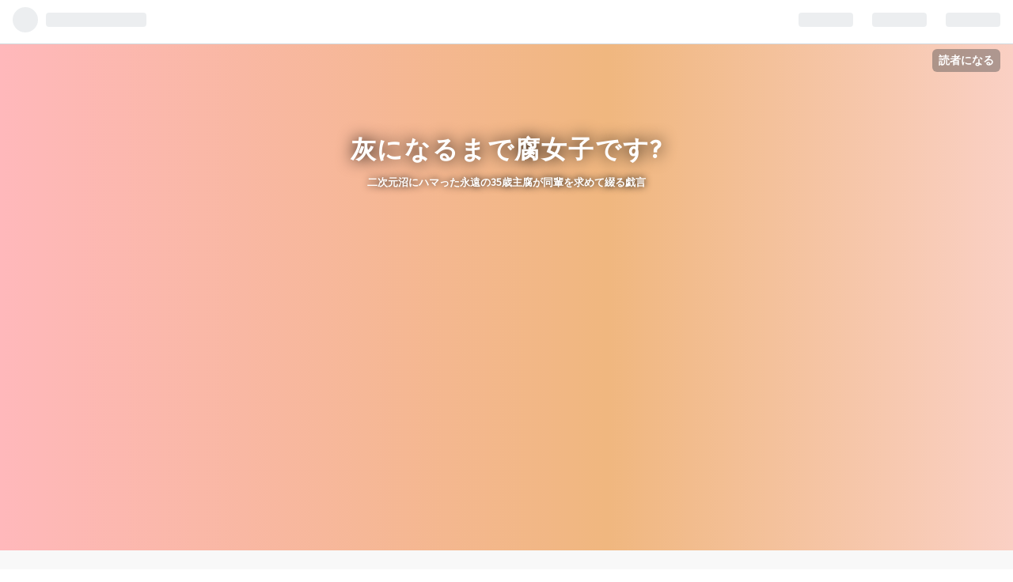

--- FILE ---
content_type: text/html; charset=utf-8
request_url: https://www.xifuren.work/entry/2020/04/18/%E3%81%9D%E3%81%86%E3%81%A0%E3%83%96%E3%83%AD%E3%82%B0%E3%80%81%E6%9B%B8%E3%81%93%E3%81%86
body_size: 14218
content:
<!DOCTYPE html>
<html
  lang="ja"

data-admin-domain="//blog.hatena.ne.jp"
data-admin-origin="https://blog.hatena.ne.jp"
data-author="xifuren2019"
data-avail-langs="ja en"
data-blog="xifuren2019.hatenablog.com"
data-blog-host="xifuren2019.hatenablog.com"
data-blog-is-public="1"
data-blog-name="灰になるまで腐女子です?"
data-blog-owner="xifuren2019"
data-blog-show-ads=""
data-blog-show-sleeping-ads=""
data-blog-uri="https://www.xifuren.work/"
data-blog-uuid="26006613472480943"
data-blogs-uri-base="https://www.xifuren.work"
data-brand="pro"
data-data-layer="{&quot;hatenablog&quot;:{&quot;admin&quot;:{},&quot;analytics&quot;:{&quot;brand_property_id&quot;:&quot;&quot;,&quot;measurement_id&quot;:&quot;&quot;,&quot;non_sampling_property_id&quot;:&quot;&quot;,&quot;property_id&quot;:&quot;&quot;,&quot;separated_property_id&quot;:&quot;UA-29716941-17&quot;},&quot;blog&quot;:{&quot;blog_id&quot;:&quot;26006613472480943&quot;,&quot;content_seems_japanese&quot;:&quot;true&quot;,&quot;disable_ads&quot;:&quot;custom_domain&quot;,&quot;enable_ads&quot;:&quot;false&quot;,&quot;enable_keyword_link&quot;:&quot;false&quot;,&quot;entry_show_footer_related_entries&quot;:&quot;false&quot;,&quot;force_pc_view&quot;:&quot;true&quot;,&quot;is_public&quot;:&quot;true&quot;,&quot;is_responsive_view&quot;:&quot;true&quot;,&quot;is_sleeping&quot;:&quot;false&quot;,&quot;lang&quot;:&quot;ja&quot;,&quot;name&quot;:&quot;\u7070\u306b\u306a\u308b\u307e\u3067\u8150\u5973\u5b50\u3067\u3059?&quot;,&quot;owner_name&quot;:&quot;xifuren2019&quot;,&quot;uri&quot;:&quot;https://www.xifuren.work/&quot;},&quot;brand&quot;:&quot;pro&quot;,&quot;page_id&quot;:&quot;entry&quot;,&quot;permalink_entry&quot;:{&quot;author_name&quot;:&quot;xifuren2019&quot;,&quot;categories&quot;:&quot;hatena\u30d6\u30ed\u30b0\u304b\u3089\u306e\u304a\u984c&quot;,&quot;character_count&quot;:1268,&quot;date&quot;:&quot;2020-04-18&quot;,&quot;entry_id&quot;:&quot;26006613551861318&quot;,&quot;first_category&quot;:&quot;hatena\u30d6\u30ed\u30b0\u304b\u3089\u306e\u304a\u984c&quot;,&quot;hour&quot;:&quot;13&quot;,&quot;title&quot;:&quot;\u305d\u3046\u3060\u30d6\u30ed\u30b0\u3001\u66f8\u3053\u3046&quot;,&quot;uri&quot;:&quot;https://www.xifuren.work/entry/2020/04/18/%E3%81%9D%E3%81%86%E3%81%A0%E3%83%96%E3%83%AD%E3%82%B0%E3%80%81%E6%9B%B8%E3%81%93%E3%81%86&quot;},&quot;pro&quot;:&quot;pro&quot;,&quot;router_type&quot;:&quot;blogs&quot;}}"
data-device="pc"
data-dont-recommend-pro="false"
data-global-domain="https://hatena.blog"
data-globalheader-color="b"
data-globalheader-type="pc"
data-has-touch-view="1"
data-help-url="https://help.hatenablog.com"
data-no-suggest-touch-view="1"
data-page="entry"
data-parts-domain="https://hatenablog-parts.com"
data-plus-available="1"
data-pro="true"
data-router-type="blogs"
data-sentry-dsn="https://03a33e4781a24cf2885099fed222b56d@sentry.io/1195218"
data-sentry-environment="production"
data-sentry-sample-rate="0.1"
data-static-domain="https://cdn.blog.st-hatena.com"
data-version="eb858d677b6f9ea2eeb6a32d6d15a3"




  data-initial-state="{}"

  >
  <head prefix="og: http://ogp.me/ns# fb: http://ogp.me/ns/fb# article: http://ogp.me/ns/article#">

  

  
  <meta name="viewport" content="width=device-width, initial-scale=1.0" />


  


  

  <meta name="robots" content="max-image-preview:large" />


  <meta charset="utf-8"/>
  <meta http-equiv="X-UA-Compatible" content="IE=7; IE=9; IE=10; IE=11" />
  <title>そうだブログ、書こう - 灰になるまで腐女子です?</title>

  
  <link rel="canonical" href="https://www.xifuren.work/entry/2020/04/18/%E3%81%9D%E3%81%86%E3%81%A0%E3%83%96%E3%83%AD%E3%82%B0%E3%80%81%E6%9B%B8%E3%81%93%E3%81%86"/>



  

<meta itemprop="name" content="そうだブログ、書こう - 灰になるまで腐女子です?"/>

  <meta itemprop="image" content="https://cdn.image.st-hatena.com/image/scale/26da210925069e755ca7a841f5403fa4c6eb2413/backend=imagemagick;version=1;width=1300/https%3A%2F%2Fcdn-ak.f.st-hatena.com%2Fimages%2Ffotolife%2Fx%2Fxifuren2019%2F20200418%2F20200418124259.jpg"/>


  <meta property="og:title" content="そうだブログ、書こう - 灰になるまで腐女子です?"/>
<meta property="og:type" content="article"/>
  <meta property="og:url" content="https://www.xifuren.work/entry/2020/04/18/%E3%81%9D%E3%81%86%E3%81%A0%E3%83%96%E3%83%AD%E3%82%B0%E3%80%81%E6%9B%B8%E3%81%93%E3%81%86"/>

  <meta property="og:image" content="https://cdn.image.st-hatena.com/image/scale/26da210925069e755ca7a841f5403fa4c6eb2413/backend=imagemagick;version=1;width=1300/https%3A%2F%2Fcdn-ak.f.st-hatena.com%2Fimages%2Ffotolife%2Fx%2Fxifuren2019%2F20200418%2F20200418124259.jpg"/>

<meta property="og:image:alt" content="そうだブログ、書こう - 灰になるまで腐女子です?"/>
    <meta property="og:description" content="お題「#おうち時間」 「ブログがぁーあって～本当にぃー良かった～♪ 嬉しくってぇ～♫」 はい、しつこいですね、ごめんなさい。 おうち時間何してる？ 当然、ブログ書いています。昨年の十一月末から始めて、今では四つのブログを開設するに至りました。 「自粛じゃー、家から出るな！」と言われて「えーん、外に出たいよ、遊びに行きたいよ～」とストレスMAXの皆様が多数いらっしゃると思われますが、私、自慢じゃないけど「自主自粛」みたいな生活を五年近く続けています。いったいどういうこと？ それはこの四月から大学二年になった次男のため。 某難関国立大学を目指していた次男には高校在学中から一年間の浪人生活まで、多額…" />
<meta property="og:site_name" content="灰になるまで腐女子です?"/>

  <meta property="article:published_time" content="2020-04-18T04:16:44Z" />

    <meta property="article:tag" content="hatenaブログからのお題" />
      <meta name="twitter:card"  content="summary_large_image" />
    <meta name="twitter:image" content="https://cdn.image.st-hatena.com/image/scale/26da210925069e755ca7a841f5403fa4c6eb2413/backend=imagemagick;version=1;width=1300/https%3A%2F%2Fcdn-ak.f.st-hatena.com%2Fimages%2Ffotolife%2Fx%2Fxifuren2019%2F20200418%2F20200418124259.jpg" />  <meta name="twitter:title" content="そうだブログ、書こう - 灰になるまで腐女子です?" />    <meta name="twitter:description" content="お題「#おうち時間」 「ブログがぁーあって～本当にぃー良かった～♪ 嬉しくってぇ～♫」 はい、しつこいですね、ごめんなさい。 おうち時間何してる？ 当然、ブログ書いています。昨年の十一月末から始めて、今では四つのブログを開設するに至りました。 「自粛じゃー、家から出るな！」と言われて「えーん、外に出たいよ、遊びに行きた…" />  <meta name="twitter:app:name:iphone" content="はてなブログアプリ" />
  <meta name="twitter:app:id:iphone" content="583299321" />
  <meta name="twitter:app:url:iphone" content="hatenablog:///open?uri=https%3A%2F%2Fwww.xifuren.work%2Fentry%2F2020%2F04%2F18%2F%25E3%2581%259D%25E3%2581%2586%25E3%2581%25A0%25E3%2583%2596%25E3%2583%25AD%25E3%2582%25B0%25E3%2580%2581%25E6%259B%25B8%25E3%2581%2593%25E3%2581%2586" />  <meta name="twitter:site" content="@smakichi2019" />
  
    <meta name="description" content="お題「#おうち時間」 「ブログがぁーあって～本当にぃー良かった～♪ 嬉しくってぇ～♫」 はい、しつこいですね、ごめんなさい。 おうち時間何してる？ 当然、ブログ書いています。昨年の十一月末から始めて、今では四つのブログを開設するに至りました。 「自粛じゃー、家から出るな！」と言われて「えーん、外に出たいよ、遊びに行きたいよ～」とストレスMAXの皆様が多数いらっしゃると思われますが、私、自慢じゃないけど「自主自粛」みたいな生活を五年近く続けています。いったいどういうこと？ それはこの四月から大学二年になった次男のため。 某難関国立大学を目指していた次男には高校在学中から一年間の浪人生活まで、多額…" />
    <meta name="google-site-verification" content="bPUMe1DKGbfkHCP6vQIr6MCOtL6Uihrc7zpfrBAj8UI" />
    <meta name="keywords" content="爆転シュートベイブレード　カイタカ　B-伝説！バトルビーダマン　スラムダンク　流花　ベイブレードバースト　シュウバル　シスクミ" />


  
<script
  id="embed-gtm-data-layer-loader"
  data-data-layer-page-specific="{&quot;hatenablog&quot;:{&quot;blogs_permalink&quot;:{&quot;blog_afc_issued&quot;:&quot;false&quot;,&quot;has_related_entries_with_elasticsearch&quot;:&quot;false&quot;,&quot;is_blog_sleeping&quot;:&quot;false&quot;,&quot;entry_afc_issued&quot;:&quot;false&quot;,&quot;is_author_pro&quot;:&quot;true&quot;}}}"
>
(function() {
  function loadDataLayer(elem, attrName) {
    if (!elem) { return {}; }
    var json = elem.getAttribute(attrName);
    if (!json) { return {}; }
    return JSON.parse(json);
  }

  var globalVariables = loadDataLayer(
    document.documentElement,
    'data-data-layer'
  );
  var pageSpecificVariables = loadDataLayer(
    document.getElementById('embed-gtm-data-layer-loader'),
    'data-data-layer-page-specific'
  );

  var variables = [globalVariables, pageSpecificVariables];

  if (!window.dataLayer) {
    window.dataLayer = [];
  }

  for (var i = 0; i < variables.length; i++) {
    window.dataLayer.push(variables[i]);
  }
})();
</script>

<!-- Google Tag Manager -->
<script>(function(w,d,s,l,i){w[l]=w[l]||[];w[l].push({'gtm.start':
new Date().getTime(),event:'gtm.js'});var f=d.getElementsByTagName(s)[0],
j=d.createElement(s),dl=l!='dataLayer'?'&l='+l:'';j.async=true;j.src=
'https://www.googletagmanager.com/gtm.js?id='+i+dl;f.parentNode.insertBefore(j,f);
})(window,document,'script','dataLayer','GTM-P4CXTW');</script>
<!-- End Google Tag Manager -->











  <link rel="shortcut icon" href="https://www.xifuren.work/icon/favicon">
<link rel="apple-touch-icon" href="https://www.xifuren.work/icon/touch">
<link rel="icon" sizes="192x192" href="https://www.xifuren.work/icon/link">

  

<link rel="alternate" type="application/atom+xml" title="Atom" href="https://www.xifuren.work/feed"/>
<link rel="alternate" type="application/rss+xml" title="RSS2.0" href="https://www.xifuren.work/rss"/>

  <link rel="alternate" type="application/json+oembed" href="https://hatena.blog/oembed?url=https%3A%2F%2Fwww.xifuren.work%2Fentry%2F2020%2F04%2F18%2F%25E3%2581%259D%25E3%2581%2586%25E3%2581%25A0%25E3%2583%2596%25E3%2583%25AD%25E3%2582%25B0%25E3%2580%2581%25E6%259B%25B8%25E3%2581%2593%25E3%2581%2586&amp;format=json" title="oEmbed Profile of そうだブログ、書こう"/>
<link rel="alternate" type="text/xml+oembed" href="https://hatena.blog/oembed?url=https%3A%2F%2Fwww.xifuren.work%2Fentry%2F2020%2F04%2F18%2F%25E3%2581%259D%25E3%2581%2586%25E3%2581%25A0%25E3%2583%2596%25E3%2583%25AD%25E3%2582%25B0%25E3%2580%2581%25E6%259B%25B8%25E3%2581%2593%25E3%2581%2586&amp;format=xml" title="oEmbed Profile of そうだブログ、書こう"/>
  
  <link rel="author" href="http://www.hatena.ne.jp/xifuren2019/">

  

  
      <link rel="preload" href="https://cdn-ak.f.st-hatena.com/images/fotolife/x/xifuren2019/20251227/20251227233022.jpg" as="image"/>
      <link rel="preload" href="https://cdn-ak.f.st-hatena.com/images/fotolife/x/xifuren2019/20200418/20200418124259.jpg" as="image"/>


  
    
<link rel="stylesheet" type="text/css" href="https://cdn.blog.st-hatena.com/css/blog.css?version=eb858d677b6f9ea2eeb6a32d6d15a3"/>

    
  <link rel="stylesheet" type="text/css" href="https://usercss.blog.st-hatena.com/blog_style/26006613472480943/8a9989a50bf0308836abbdc1972f0dd131ad5b5d"/>
  
  

  

  
<script> </script>

  
<style>
  div#google_afc_user,
  div.google-afc-user-container,
  div.google_afc_image,
  div.google_afc_blocklink {
      display: block !important;
  }
</style>


  

  
    <script type="application/ld+json">{"@context":"http://schema.org","@type":"Article","dateModified":"2020-04-18T20:44:57+09:00","datePublished":"2020-04-18T13:16:44+09:00","description":"お題「#おうち時間」 「ブログがぁーあって～本当にぃー良かった～♪ 嬉しくってぇ～♫」 はい、しつこいですね、ごめんなさい。 おうち時間何してる？ 当然、ブログ書いています。昨年の十一月末から始めて、今では四つのブログを開設するに至りました。 「自粛じゃー、家から出るな！」と言われて「えーん、外に出たいよ、遊びに行きたいよ～」とストレスMAXの皆様が多数いらっしゃると思われますが、私、自慢じゃないけど「自主自粛」みたいな生活を五年近く続けています。いったいどういうこと？ それはこの四月から大学二年になった次男のため。 某難関国立大学を目指していた次男には高校在学中から一年間の浪人生活まで、多額…","headline":"そうだブログ、書こう","image":["https://cdn-ak.f.st-hatena.com/images/fotolife/x/xifuren2019/20200418/20200418124259.jpg"],"mainEntityOfPage":{"@id":"https://www.xifuren.work/entry/2020/04/18/%E3%81%9D%E3%81%86%E3%81%A0%E3%83%96%E3%83%AD%E3%82%B0%E3%80%81%E6%9B%B8%E3%81%93%E3%81%86","@type":"WebPage"}}</script>

  

  <script data-ad-client="ca-pub-6584331709435457" async src="https://pagead2.googlesyndication.com/pagead/js/adsbygoogle.js"></script>
<script src="https://ajax.googleapis.com/ajax/libs/jquery/2.1.4/jquery.min.js"></script>
<script type="text/javascript">
(function(){
	var ua = navigator.userAgent;
	if (ua.indexOf('iPhone') > 0 || ua.indexOf('Android') > 0 && ua.indexOf('Mobile') > 0) {
		document.write("<script src='//fam-8.net/ad/js/fam8-tagify.min.js'><\/script><div id= 'div_fam8_async_58072'><script language='javascript'>fam8_js_async('//fam-8.net/ad', '_site=10696&_mloc=58072');<\/script></div>");
	}
})(jQuery);
</script>

  

</head>

  <body class="page-entry header-image-enable enable-bottom-editarea category-hatenaブログからのお題 globalheader-ng-enabled">
    

<div id="globalheader-container"
  data-brand="hatenablog"
  
  >
  <iframe id="globalheader" height="37" frameborder="0" allowTransparency="true"></iframe>
</div>


  
  
  
    <nav class="
      blog-controlls
      
    ">
      <div class="blog-controlls-blog-icon">
        <a href="https://www.xifuren.work/">
          <img src="https://cdn.image.st-hatena.com/image/square/1ec6250ddd492eb7f8ee18da84a2d899dc77a1a3/backend=imagemagick;height=128;version=1;width=128/https%3A%2F%2Fcdn.user.blog.st-hatena.com%2Fblog_custom_icon%2F155551829%2F1578384714877895" alt="灰になるまで腐女子です?"/>
        </a>
      </div>
      <div class="blog-controlls-title">
        <a href="https://www.xifuren.work/">灰になるまで腐女子です?</a>
      </div>
      <a href="https://blog.hatena.ne.jp/xifuren2019/xifuren2019.hatenablog.com/subscribe?utm_medium=button&amp;utm_campaign=subscribe_blog&amp;utm_source=blogs_topright_button" class="blog-controlls-subscribe-btn test-blog-header-controlls-subscribe">
        読者になる
      </a>
    </nav>
  

  <div id="container">
    <div id="container-inner">
      <header id="blog-title" data-brand="hatenablog">
  <div id="blog-title-inner" style="background-image: url('https://cdn-ak.f.st-hatena.com/images/fotolife/x/xifuren2019/20251227/20251227233022.jpg'); background-position: center -112px;">
    <div id="blog-title-content">
      <h1 id="title"><a href="https://www.xifuren.work/">灰になるまで腐女子です?</a></h1>
      
        <h2 id="blog-description">二次元沼にハマった永遠の35歳主腐が同輩を求めて綴る戯言</h2>
      
    </div>
  </div>
</header>

      

      
      




<div id="content" class="hfeed"
  
  >
  <div id="content-inner">
    <div id="wrapper">
      <div id="main">
        <div id="main-inner">
          

          



          
  
  <!-- google_ad_section_start -->
  <!-- rakuten_ad_target_begin -->
  
  
  

  

  
    
      
        <article class="entry hentry test-hentry js-entry-article date-first autopagerize_page_element chars-1600 words-100 mode-html entry-odd" id="entry-26006613551861318" data-keyword-campaign="stayhome" data-uuid="26006613551861318" data-publication-type="entry">
  <div class="entry-inner">
    <header class="entry-header">
  
    <div class="date entry-date first">
    <a href="https://www.xifuren.work/archive/2020/04/18" rel="nofollow">
      <time datetime="2020-04-18T04:16:44Z" title="2020-04-18T04:16:44Z">
        <span class="date-year">2020</span><span class="hyphen">-</span><span class="date-month">04</span><span class="hyphen">-</span><span class="date-day">18</span>
      </time>
    </a>
      </div>
  <h1 class="entry-title">
  <a href="https://www.xifuren.work/entry/2020/04/18/%E3%81%9D%E3%81%86%E3%81%A0%E3%83%96%E3%83%AD%E3%82%B0%E3%80%81%E6%9B%B8%E3%81%93%E3%81%86" class="entry-title-link bookmark">そうだブログ、書こう</a>
</h1>

  
  

  <div class="entry-categories categories">
    
    <a href="https://www.xifuren.work/archive/category/hatena%E3%83%96%E3%83%AD%E3%82%B0%E3%81%8B%E3%82%89%E3%81%AE%E3%81%8A%E9%A1%8C" class="entry-category-link category-hatenaブログからのお題">hatenaブログからのお題</a>
    
  </div>


  

  

</header>

    


    <div class="entry-content hatenablog-entry">
  
    <p>お題「<a class="keyword" href="https://blog.hatena.ne.jp/-/campaign/stayhome">#おうち時間</a>」</p>
<p>「ブログがぁーあって～本当にぃー良かった～♪　嬉しくってぇ～♫」</p>
<p>　はい、しつこいですね、ごめんなさい。</p>
<p>　おうち時間何してる？　当然、ブログ書いています。昨年の十一月末から始めて、今では四つのブログを開設するに至りました。</p>
<p>「自粛じゃー、家から出るな！」と言われて「えーん、外に出たいよ、遊びに行きたいよ～」とストレスMAXの皆様が多数いらっしゃると思われますが、私、自慢じゃないけど「自主自粛」みたいな生活を五年近く続けています。いったいどういうこと？　それはこの四月から大学二年になった次男のため。</p>
<p>　某難関国立大学を目指していた次男には高校在学中から一年間の浪人生活まで、多額の予備校費がかかりました。共働きしてはいるものの、住宅ローンも残っている我が家の家計ではかなり無理をした状態だったのですが、残念ながら国立大学合格には届かず、さりとて二浪は出来ない、させられないと思い、県外の私立大学への進学を決めたのです。学費、倍増。国立に進学の予定でしたから貯蓄なんて足りるわけない。その費用を捻出するために、大きな買い物はしないし旅行にも行かない。外出は必要最小限。親友との飲み会は年二回。娯楽御法度の、ひたすら我慢の日々が続いている次第です。当然、卒業までまだまだ続きます。当人も奨学金を借り、アルバイトをして頑張っています。</p>
<p>　それでも次男が受験生の頃は受験情報のリサーチやら入試に関する手続き、雨の日は予備校への送迎など、親として手伝えることは何でもやり、それが生き甲斐にもなっていました。が、いざ進学が決まって当人が家を離れると、やることが「スポッ」となくなってしまったのです。見事に「スポッ」と。これまで受験だ何だに費やしていた時間も、気持ちの穴もどうやって埋めればよいのか……</p>
<p>　先にも記述したように、お金のかかる娯楽は御法度ですから、蔵書を再読するか図書館で借りるか、録画した番組を観るぐらいしかない。そうこうしているうちに行きついたのが「そうだブログ、書こう」。小学六年生の卒業文集で書いた将来の夢は「芥川賞作家」。また大きく出たよな。元々文章を書くのが好きで、ミステリ小説の新人賞に応募していたこともありました。二十代の頃には同人誌を創るといった二次創作も。（夫には内緒です）</p>
<p>　かつての同人活動を語る、いわば昔話から、好きなアニメやミステリ作品、息子たちが幼少の頃、一緒にハマッた特撮ヒーローなど、自己満足満載の自分語りに加えて、新人賞応募作品、いわば過去作も公開。好きで始めたことですが、このような拙いブログを読んでくださる方も次第に増えて、やり甲斐を感じている毎日です。嫁姑問題で悩んでいる親友にもブログを書くことを勧めているほどです。書いて、自分の思いを発散する。ストレス解消にぜひ。</p>
<p>　こんな場を設けてくださっているはてなブログさん、ありがとうございます（ゴマすり）。そしていつか、一度は行きたいギリシャ（☆矢の聖地(笑)☜ここら辺がヲタク）の旅行記をブログにしたためたいです。待ってろよーっ！</p>
<p> </p>
<p><img title="f:id:xifuren2019:20200418124259j:plain" class="hatena-fotolife" alt="f:id:xifuren2019:20200418124259j:plain" src="https://cdn-ak.f.st-hatena.com/images/fotolife/x/xifuren2019/20200418/20200418124259.jpg" itemprop="image" /></p>
    
    




    

  
</div>

    
  <footer class="entry-footer">
    
    <div class="entry-tags-wrapper">
  <div class="entry-tags">  </div>
</div>

    <p class="entry-footer-section track-inview-by-gtm" data-gtm-track-json="{&quot;area&quot;: &quot;finish_reading&quot;}">
  <span class="author vcard"><span class="fn" data-load-nickname="1" data-user-name="xifuren2019" >xifuren2019</span></span>
  <span class="entry-footer-time"><a href="https://www.xifuren.work/entry/2020/04/18/%E3%81%9D%E3%81%86%E3%81%A0%E3%83%96%E3%83%AD%E3%82%B0%E3%80%81%E6%9B%B8%E3%81%93%E3%81%86"><time data-relative datetime="2020-04-18T04:16:44Z" title="2020-04-18T04:16:44Z" class="updated">2020-04-18 13:16</time></a></span>
  
  
  
    <span class="
      entry-footer-subscribe
      
    " data-test-blog-controlls-subscribe>
      <a href="https://blog.hatena.ne.jp/xifuren2019/xifuren2019.hatenablog.com/subscribe?utm_medium=button&amp;utm_campaign=subscribe_blog&amp;utm_source=blogs_entry_footer">
        読者になる
      </a>
    </span>
  
</p>

    
  <div
    class="hatena-star-container"
    data-hatena-star-container
    data-hatena-star-url="https://www.xifuren.work/entry/2020/04/18/%E3%81%9D%E3%81%86%E3%81%A0%E3%83%96%E3%83%AD%E3%82%B0%E3%80%81%E6%9B%B8%E3%81%93%E3%81%86"
    data-hatena-star-title="そうだブログ、書こう"
    data-hatena-star-variant="profile-icon"
    data-hatena-star-profile-url-template="https://blog.hatena.ne.jp/{username}/"
  ></div>


    
<div class="social-buttons">
  
  
    <div class="social-button-item">
      <a href="https://b.hatena.ne.jp/entry/s/www.xifuren.work/entry/2020/04/18/%E3%81%9D%E3%81%86%E3%81%A0%E3%83%96%E3%83%AD%E3%82%B0%E3%80%81%E6%9B%B8%E3%81%93%E3%81%86" class="hatena-bookmark-button" data-hatena-bookmark-url="https://www.xifuren.work/entry/2020/04/18/%E3%81%9D%E3%81%86%E3%81%A0%E3%83%96%E3%83%AD%E3%82%B0%E3%80%81%E6%9B%B8%E3%81%93%E3%81%86" data-hatena-bookmark-layout="vertical-balloon" data-hatena-bookmark-lang="ja" title="この記事をはてなブックマークに追加"><img src="https://b.st-hatena.com/images/entry-button/button-only.gif" alt="この記事をはてなブックマークに追加" width="20" height="20" style="border: none;" /></a>
    </div>
  
  
    <div class="social-button-item">
      <div class="fb-share-button" data-layout="box_count" data-href="https://www.xifuren.work/entry/2020/04/18/%E3%81%9D%E3%81%86%E3%81%A0%E3%83%96%E3%83%AD%E3%82%B0%E3%80%81%E6%9B%B8%E3%81%93%E3%81%86"></div>
    </div>
  
  
    
    
    <div class="social-button-item">
      <a
          class="entry-share-button entry-share-button-twitter test-share-button-twitter"
          href="https://x.com/intent/tweet?text=%E3%81%9D%E3%81%86%E3%81%A0%E3%83%96%E3%83%AD%E3%82%B0%E3%80%81%E6%9B%B8%E3%81%93%E3%81%86+-+%E7%81%B0%E3%81%AB%E3%81%AA%E3%82%8B%E3%81%BE%E3%81%A7%E8%85%90%E5%A5%B3%E5%AD%90%E3%81%A7%E3%81%99%3F&amp;url=https%3A%2F%2Fwww.xifuren.work%2Fentry%2F2020%2F04%2F18%2F%25E3%2581%259D%25E3%2581%2586%25E3%2581%25A0%25E3%2583%2596%25E3%2583%25AD%25E3%2582%25B0%25E3%2580%2581%25E6%259B%25B8%25E3%2581%2593%25E3%2581%2586"
          title="X（Twitter）で投稿する"
        ></a>
    </div>
  
  
  
    <span>
      <div class="line-it-button" style="display: none;" data-type="share-e" data-lang="ja" ></div>
      <script src="//scdn.line-apps.com/n/line_it/thirdparty/loader.min.js" async="async" defer="defer" ></script>
    </span>
  
  
  
  
</div>

    

    <div class="customized-footer">
      

        

        
        
  <div class="entry-footer-html"><script async src="https://pagead2.googlesyndication.com/pagead/js/adsbygoogle.js?client=ca-pub-6584331709435457"
     crossorigin="anonymous"></script></div>


      
    </div>
    
  <div class="comment-box js-comment-box">
    
    <ul class="comment js-comment">
      <li class="read-more-comments" style="display: none;"><a>もっと読む</a></li>
    </ul>
    
      <a class="leave-comment-title js-leave-comment-title">コメントを書く</a>
    
  </div>

  </footer>

  </div>
</article>

      
      
    
  

  
  <!-- rakuten_ad_target_end -->
  <!-- google_ad_section_end -->
  
  
  
  <div class="pager pager-permalink permalink">
    
      
      <span class="pager-prev">
        <a href="https://www.xifuren.work/entry/2020/04/21/Let%27s%E3%82%AB%E3%83%A9%E3%82%AA%E3%82%B1%E5%A4%A9%E5%9B%BD%E2%91%A1%EF%BC%88%E7%88%86%E3%83%99%E3%82%A4%E7%B7%A8%EF%BC%89%F0%9F%8E%A4%F0%9F%8E%A4" rel="prev">
          <span class="pager-arrow">&laquo; </span>
          Let&#39;sカラオケ天国②（爆ベイ編）🎤🎤
        </a>
      </span>
    
    
      
      <span class="pager-next">
        <a href="https://www.xifuren.work/entry/2020/04/17/%E7%88%86%E3%83%99%E3%82%A4%E3%83%BB%E3%82%AB%E3%82%A4%E3%82%BF%E3%82%AB%E3%81%A7%E3%81%93%E3%82%93%E3%81%AA%E3%83%8D%E3%82%BF%E3%82%92%E3%82%84%E3%81%A3%E3%81%A6%E3%81%BF%E3%81%9F%E3%81%84%E2%91%A2" rel="next">
          爆ベイ・カイタカでこんな話をやってみた…
          <span class="pager-arrow"> &raquo;</span>
        </a>
      </span>
    
  </div>


  



        </div>
      </div>

      <aside id="box1">
  <div id="box1-inner">
  </div>
</aside>

    </div><!-- #wrapper -->

    
<aside id="box2">
  
  <div id="box2-inner">
    
      <div class="hatena-module hatena-module-links">
  <div class="hatena-module-title">
    TOP PAGE
  </div>
  <div class="hatena-module-body">
    <ul class="hatena-urllist">
      
        <li>
          <a href="https://www.xifuren.work/toppage">◆稀腐人の部屋へようこそ◆</a>
        </li>
      
        <li>
          <a href="https://www.xifuren.work/policy">◇プライバシーポリシー◇</a>
        </li>
      
        <li>
          <a href="https://www.xifuren.work/tform">◆お問い合わせ◆</a>
        </li>
      
    </ul>
  </div>
</div>

    
      

<div class="hatena-module hatena-module-profile">
  <div class="hatena-module-title">
    こいつが書いています
  </div>
  <div class="hatena-module-body">
    
    <a href="https://www.xifuren.work/about" class="profile-icon-link">
      <img src="https://cdn.profile-image.st-hatena.com/users/xifuren2019/profile.png?1574904013"
      alt="id:xifuren2019" class="profile-icon" />
    </a>
    

    
    <span class="id">
      <a href="https://www.xifuren.work/about" class="hatena-id-link"><span data-load-nickname="1" data-user-name="xifuren2019">id:xifuren2019</span></a>
      
  
  
    <a href="https://blog.hatena.ne.jp/-/pro?plus_via=blog_plus_badge&amp;utm_source=pro_badge&amp;utm_medium=referral&amp;utm_campaign=register_pro" title="はてなブログPro"><i class="badge-type-pro">はてなブログPro</i></a>
  


    </span>
    

    

    
    <div class="profile-description">
      <p>サブブログはマイブログ一覧からアクセスしてください☟</p>

    </div>
    

    
      <div class="hatena-follow-button-box btn-subscribe js-hatena-follow-button-box"
  
  >

  <a href="#" class="hatena-follow-button js-hatena-follow-button">
    <span class="subscribing">
      <span class="foreground">読者です</span>
      <span class="background">読者をやめる</span>
    </span>
    <span class="unsubscribing" data-track-name="profile-widget-subscribe-button" data-track-once>
      <span class="foreground">読者になる</span>
      <span class="background">読者になる</span>
    </span>
  </a>
  <div class="subscription-count-box js-subscription-count-box">
    <i></i>
    <u></u>
    <span class="subscription-count js-subscription-count">
    </span>
  </div>
</div>

    

    
      <div class="hatena-follow-button-box">
        <a href="https://twitter.com/smakichi2019" title="X（Twitter）アカウント" class="btn-twitter" data-lang="ja">
          <img src="https://cdn.blog.st-hatena.com/images/theme/plofile-socialize-x.svg?version=eb858d677b6f9ea2eeb6a32d6d15a3" alt="X">
          <span>
            @smakichi2019をフォロー
          </span>
        </a>
      </div>
    

    <div class="profile-about">
      <a href="https://www.xifuren.work/about">このブログについて</a>
    </div>

  </div>
</div>

    
      <div class="hatena-module hatena-module-links">
  <div class="hatena-module-title">
    マイブログ一覧
  </div>
  <div class="hatena-module-body">
    <ul class="hatena-urllist">
      
        <li>
          <a href="https://xifuren2020.hatenablog.jp">Welcome to MOUSOU World！</a>
        </li>
      
        <li>
          <a href="https://xifuren2019.hateblo.jp/">DOUJIN SPIRITS</a>
        </li>
      
        <li>
          <a href="https://kyoshirou2021.hatenablog.jp/">My hero,my mystery</a>
        </li>
      
        <li>
          <a href="https://kyoshirou2021.hatenablog.com">MY MEMORANDUM</a>
        </li>
      
    </ul>
  </div>
</div>

    
      <div class="hatena-module hatena-module-recent-entries ">
  <div class="hatena-module-title">
    <a href="https://www.xifuren.work/archive">
      最新記事
    </a>
  </div>
  <div class="hatena-module-body">
    <ul class="recent-entries hatena-urllist urllist-with-thumbnails">
  
  
    
    <li class="urllist-item recent-entries-item">
      <div class="urllist-item-inner recent-entries-item-inner">
        
          
                      <a class="urllist-image-link recent-entries-image-link" href="https://www.xifuren.work/entry/2026/01/20/%E3%83%99%E3%82%A4%E3%83%96%E3%83%AC%E3%83%BC%E3%83%89X_%E3%82%A2%E3%83%8B%E3%83%A1%E7%AC%AC109%EF%BD%9E112%E8%A9%B1%E6%89%80%E6%84%9F">
  <img alt="ベイブレードX　アニメ第109～112話所感" src="https://cdn.image.st-hatena.com/image/square/945c4e1f7ee0f6c27d71af8a8cbfbdc9db20897d/backend=imagemagick;height=100;version=1;width=100/https%3A%2F%2Fcdn-ak.f.st-hatena.com%2Fimages%2Ffotolife%2Fx%2Fxifuren2019%2F20260118%2F20260118212636.jpg" class="urllist-image recent-entries-image" title="ベイブレードX　アニメ第109～112話所感" width="100" height="100" loading="lazy">
</a>
            <div class="urllist-date-link recent-entries-date-link">
  <a href="https://www.xifuren.work/archive/2026/01/20" rel="nofollow">
    <time datetime="2026-01-19T15:00:00Z" title="2026年1月20日">
      2026-01-20
    </time>
  </a>
</div>

          <a href="https://www.xifuren.work/entry/2026/01/20/%E3%83%99%E3%82%A4%E3%83%96%E3%83%AC%E3%83%BC%E3%83%89X_%E3%82%A2%E3%83%8B%E3%83%A1%E7%AC%AC109%EF%BD%9E112%E8%A9%B1%E6%89%80%E6%84%9F" class="urllist-title-link recent-entries-title-link  urllist-title recent-entries-title">ベイブレードX　アニメ第109～112話所感</a>




          
                      <div class="urllist-categories recent-entries-categories">    <a class="urllist-category-link recent-entries-category-link category-ベイブレードX" href="https://www.xifuren.work/archive/category/%E3%83%99%E3%82%A4%E3%83%96%E3%83%AC%E3%83%BC%E3%83%89X">
      ベイブレードX
    </a>
</div>


                </div>
    </li>
  
</ul>

          <div class="urllist-see-more recent-entries-see-more">
        <a href="https://www.xifuren.work/archive"  class="urllist-see-more-link recent-entries-see-more-link">
          もっと見る
        </a>
      </div>  </div>
</div>

    
      

<div class="hatena-module hatena-module-category">
  <div class="hatena-module-title">
    カテゴリー
  </div>
  <div class="hatena-module-body">
    <ul class="hatena-urllist">
      
        <li>
          <a href="https://www.xifuren.work/archive/category/%E3%83%99%E3%82%A4%E3%83%96%E3%83%AC%E3%83%BC%E3%83%89X" class="category-ベイブレードX">
            ベイブレードX (68)
          </a>
        </li>
      
        <li>
          <a href="https://www.xifuren.work/archive/category/%E3%83%99%E3%82%A4%E3%83%96%E3%83%AC%E3%83%BC%E3%83%89%E3%83%90%E3%83%BC%E3%82%B9%E3%83%88" class="category-ベイブレードバースト">
            ベイブレードバースト (166)
          </a>
        </li>
      
        <li>
          <a href="https://www.xifuren.work/archive/category/%E7%88%86%E8%BB%A2%E3%82%B7%E3%83%A5%E3%83%BC%E3%83%88%E3%83%99%E3%82%A4%E3%83%96%E3%83%AC%E3%83%BC%E3%83%89" class="category-爆転シュートベイブレード">
            爆転シュートベイブレード (90)
          </a>
        </li>
      
        <li>
          <a href="https://www.xifuren.work/archive/category/%E3%83%90%E3%83%88%E3%83%AB%E3%83%93%E3%83%BC%E3%83%80%E3%83%9E%E3%83%B3" class="category-バトルビーダマン">
            バトルビーダマン (33)
          </a>
        </li>
      
        <li>
          <a href="https://www.xifuren.work/archive/category/%E3%82%B3%E3%83%AD%E3%82%B3%E3%83%AD%E3%82%B3%E3%83%9F%E3%83%83%E3%82%AF" class="category-コロコロコミック">
            コロコロコミック (52)
          </a>
        </li>
      
        <li>
          <a href="https://www.xifuren.work/archive/category/SLAMDUNK" class="category-SLAMDUNK">
            SLAMDUNK (23)
          </a>
        </li>
      
        <li>
          <a href="https://www.xifuren.work/archive/category/%E5%B0%91%E5%B9%B4%E3%82%B8%E3%83%A3%E3%83%B3%E3%83%97" class="category-少年ジャンプ">
            少年ジャンプ (108)
          </a>
        </li>
      
        <li>
          <a href="https://www.xifuren.work/archive/category/%E3%83%9E%E3%83%B3%E3%82%AC%E3%83%BB%E3%82%A2%E3%83%8B%E3%83%A1%EF%BC%88%E7%B7%8F%E5%90%88%EF%BC%89" class="category-マンガ・アニメ（総合）">
            マンガ・アニメ（総合） (27)
          </a>
        </li>
      
        <li>
          <a href="https://www.xifuren.work/archive/category/%E5%89%B5%E4%BD%9C" class="category-創作">
            創作 (30)
          </a>
        </li>
      
        <li>
          <a href="https://www.xifuren.work/archive/category/%E8%85%90%E5%90%91%E3%81%91" class="category-腐向け">
            腐向け (57)
          </a>
        </li>
      
        <li>
          <a href="https://www.xifuren.work/archive/category/%E7%94%9F%E8%AA%95%E7%A5%AD" class="category-生誕祭">
            生誕祭 (44)
          </a>
        </li>
      
        <li>
          <a href="https://www.xifuren.work/archive/category/%E3%82%AA%E3%83%B3%E3%83%A9%E3%82%A4%E3%83%B3%E3%82%A4%E3%83%99%E3%83%B3%E3%83%88" class="category-オンラインイベント">
            オンラインイベント (41)
          </a>
        </li>
      
        <li>
          <a href="https://www.xifuren.work/archive/category/%E3%82%B5%E3%83%BC%E3%82%AF%E3%83%AB%E6%B4%BB%E5%8B%95" class="category-サークル活動">
            サークル活動 (48)
          </a>
        </li>
      
        <li>
          <a href="https://www.xifuren.work/archive/category/%E3%82%A4%E3%83%99%E3%83%B3%E3%83%88%E3%83%AC%E3%83%9D%E3%83%BC%E3%83%88" class="category-イベントレポート">
            イベントレポート (17)
          </a>
        </li>
      
        <li>
          <a href="https://www.xifuren.work/archive/category/%E5%B1%95%E8%A6%A7%E4%BC%9A" class="category-展覧会">
            展覧会 (27)
          </a>
        </li>
      
        <li>
          <a href="https://www.xifuren.work/archive/category/%E9%9F%B3%E6%A5%BD%E3%83%BB%E3%83%89%E3%83%A9%E3%83%9E" class="category-音楽・ドラマ">
            音楽・ドラマ (26)
          </a>
        </li>
      
        <li>
          <a href="https://www.xifuren.work/archive/category/%E6%9C%AC%E5%BD%93%E3%81%AB%E3%81%82%E3%81%A3%E3%81%9F%E6%98%94%E8%A9%B1" class="category-本当にあった昔話">
            本当にあった昔話 (18)
          </a>
        </li>
      
        <li>
          <a href="https://www.xifuren.work/archive/category/%E9%9B%91%E8%A8%98" class="category-雑記">
            雑記 (26)
          </a>
        </li>
      
        <li>
          <a href="https://www.xifuren.work/archive/category/%E3%83%81%E3%83%A3%E3%83%AC%E3%83%B3%E3%82%B8%E4%BC%81%E7%94%BB" class="category-チャレンジ企画">
            チャレンジ企画 (7)
          </a>
        </li>
      
        <li>
          <a href="https://www.xifuren.work/archive/category/hatena%E3%83%96%E3%83%AD%E3%82%B0%E3%81%8B%E3%82%89%E3%81%AE%E3%81%8A%E9%A1%8C" class="category-hatenaブログからのお題">
            hatenaブログからのお題 (18)
          </a>
        </li>
      
        <li>
          <a href="https://www.xifuren.work/archive/category/%E5%BE%A1%E6%8C%A8%E6%8B%B6%E3%83%BB%E3%81%8A%E7%9F%A5%E3%82%89%E3%81%9B" class="category-御挨拶・お知らせ">
            御挨拶・お知らせ (34)
          </a>
        </li>
      
    </ul>
  </div>
</div>

    
      <div class="hatena-module hatena-module-search-box">
  <div class="hatena-module-title">
    検索
  </div>
  <div class="hatena-module-body">
    <form class="search-form" role="search" action="https://www.xifuren.work/search" method="get">
  <input type="text" name="q" class="search-module-input" value="" placeholder="記事を検索" required>
  <input type="submit" value="検索" class="search-module-button" />
</form>

  </div>
</div>

    
      
<div class="hatena-module hatena-module-entries-access-ranking"
  data-count="3"
  data-source="access"
  data-enable_customize_format="0"
  data-display_entry_image_size_width="100"
  data-display_entry_image_size_height="100"

  data-display_entry_category="1"
  data-display_entry_image="1"
  data-display_entry_image_size_width="100"
  data-display_entry_image_size_height="100"
  data-display_entry_body_length="0"
  data-display_entry_date="0"
  data-display_entry_title_length="20"
  data-restrict_entry_title_length="0"
  data-display_bookmark_count="0"

>
  <div class="hatena-module-title">
    
      注目記事
    
  </div>
  <div class="hatena-module-body">
    
  </div>
</div>

    
      
<div class="hatena-module hatena-module-html">
    <div class="hatena-module-title">ブログ村に参加しています★バナークリックよろしくたのも～ぅ☟</div>
  <div class="hatena-module-body">
    バナークリックでモチベUP！
<a href="https://blogmura.com/ranking/in?p_cid=11029070" target="_blank"><img src="https://b.blogmura.com/88_31.gif" width="88" height="31" border="0" alt="ブログランキング・にほんブログ村へ" /></a>
<a href="https://bl.blogmura.com/ranking/in?p_cid=11029070" target="_blank" ><img src="https://b.blogmura.com/bl/88_31.gif" width="88" height="31" border="0" alt="にほんブログ村 BL・GL・TLブログへ" /></a><br /><a href="https://bl.blogmura.com/ranking/in?p_cid=11029070"></a>
<a href="https://bl.blogmura.com/blgatari/ranking/in?p_cid=11029070" target="_blank" ><img src="https://b.blogmura.com/bl/blgatari/88_31.gif" width="88" height="31" border="0" alt="にほんブログ村 BL・GL・TLブログ BL語りへ" /></a><br /><a href="https://bl.blogmura.com/blgatari/ranking/in?p_cid=11029070"></a>
<a href="https://blogmura.com/profiles/11029070?p_cid=11029070"><img src="https://blogparts.blogmura.com/parts_image/user/pv11029070.gif" alt="PVアクセスランキング にほんブログ村" /></a>
<div class="blogmura-blogparts" data-type="pv" data-category="125" data-chid="11029070"></div><script src="https://blogparts.blogmura.com/js/parts_view.js" async></script>
  </div>
</div>

    
      

<div class="hatena-module hatena-module-archive" data-archive-type="default" data-archive-url="https://www.xifuren.work/archive">
  <div class="hatena-module-title">
    <a href="https://www.xifuren.work/archive">月別アーカイブ</a>
  </div>
  <div class="hatena-module-body">
    
      
        <ul class="hatena-urllist">
          
            <li class="archive-module-year archive-module-year-hidden" data-year="2026">
              <div class="archive-module-button">
                <span class="archive-module-hide-button">▼</span>
                <span class="archive-module-show-button">▶</span>
              </div>
              <a href="https://www.xifuren.work/archive/2026" class="archive-module-year-title archive-module-year-2026">
                2026
              </a>
              <ul class="archive-module-months">
                
                  <li class="archive-module-month">
                    <a href="https://www.xifuren.work/archive/2026/01" class="archive-module-month-title archive-module-month-2026-1">
                      2026 / 1
                    </a>
                  </li>
                
              </ul>
            </li>
          
            <li class="archive-module-year archive-module-year-hidden" data-year="2025">
              <div class="archive-module-button">
                <span class="archive-module-hide-button">▼</span>
                <span class="archive-module-show-button">▶</span>
              </div>
              <a href="https://www.xifuren.work/archive/2025" class="archive-module-year-title archive-module-year-2025">
                2025
              </a>
              <ul class="archive-module-months">
                
                  <li class="archive-module-month">
                    <a href="https://www.xifuren.work/archive/2025/12" class="archive-module-month-title archive-module-month-2025-12">
                      2025 / 12
                    </a>
                  </li>
                
                  <li class="archive-module-month">
                    <a href="https://www.xifuren.work/archive/2025/11" class="archive-module-month-title archive-module-month-2025-11">
                      2025 / 11
                    </a>
                  </li>
                
                  <li class="archive-module-month">
                    <a href="https://www.xifuren.work/archive/2025/10" class="archive-module-month-title archive-module-month-2025-10">
                      2025 / 10
                    </a>
                  </li>
                
                  <li class="archive-module-month">
                    <a href="https://www.xifuren.work/archive/2025/09" class="archive-module-month-title archive-module-month-2025-9">
                      2025 / 9
                    </a>
                  </li>
                
                  <li class="archive-module-month">
                    <a href="https://www.xifuren.work/archive/2025/08" class="archive-module-month-title archive-module-month-2025-8">
                      2025 / 8
                    </a>
                  </li>
                
                  <li class="archive-module-month">
                    <a href="https://www.xifuren.work/archive/2025/07" class="archive-module-month-title archive-module-month-2025-7">
                      2025 / 7
                    </a>
                  </li>
                
                  <li class="archive-module-month">
                    <a href="https://www.xifuren.work/archive/2025/06" class="archive-module-month-title archive-module-month-2025-6">
                      2025 / 6
                    </a>
                  </li>
                
                  <li class="archive-module-month">
                    <a href="https://www.xifuren.work/archive/2025/05" class="archive-module-month-title archive-module-month-2025-5">
                      2025 / 5
                    </a>
                  </li>
                
                  <li class="archive-module-month">
                    <a href="https://www.xifuren.work/archive/2025/04" class="archive-module-month-title archive-module-month-2025-4">
                      2025 / 4
                    </a>
                  </li>
                
                  <li class="archive-module-month">
                    <a href="https://www.xifuren.work/archive/2025/03" class="archive-module-month-title archive-module-month-2025-3">
                      2025 / 3
                    </a>
                  </li>
                
                  <li class="archive-module-month">
                    <a href="https://www.xifuren.work/archive/2025/02" class="archive-module-month-title archive-module-month-2025-2">
                      2025 / 2
                    </a>
                  </li>
                
                  <li class="archive-module-month">
                    <a href="https://www.xifuren.work/archive/2025/01" class="archive-module-month-title archive-module-month-2025-1">
                      2025 / 1
                    </a>
                  </li>
                
              </ul>
            </li>
          
            <li class="archive-module-year archive-module-year-hidden" data-year="2024">
              <div class="archive-module-button">
                <span class="archive-module-hide-button">▼</span>
                <span class="archive-module-show-button">▶</span>
              </div>
              <a href="https://www.xifuren.work/archive/2024" class="archive-module-year-title archive-module-year-2024">
                2024
              </a>
              <ul class="archive-module-months">
                
                  <li class="archive-module-month">
                    <a href="https://www.xifuren.work/archive/2024/12" class="archive-module-month-title archive-module-month-2024-12">
                      2024 / 12
                    </a>
                  </li>
                
                  <li class="archive-module-month">
                    <a href="https://www.xifuren.work/archive/2024/11" class="archive-module-month-title archive-module-month-2024-11">
                      2024 / 11
                    </a>
                  </li>
                
                  <li class="archive-module-month">
                    <a href="https://www.xifuren.work/archive/2024/10" class="archive-module-month-title archive-module-month-2024-10">
                      2024 / 10
                    </a>
                  </li>
                
                  <li class="archive-module-month">
                    <a href="https://www.xifuren.work/archive/2024/09" class="archive-module-month-title archive-module-month-2024-9">
                      2024 / 9
                    </a>
                  </li>
                
                  <li class="archive-module-month">
                    <a href="https://www.xifuren.work/archive/2024/08" class="archive-module-month-title archive-module-month-2024-8">
                      2024 / 8
                    </a>
                  </li>
                
                  <li class="archive-module-month">
                    <a href="https://www.xifuren.work/archive/2024/07" class="archive-module-month-title archive-module-month-2024-7">
                      2024 / 7
                    </a>
                  </li>
                
                  <li class="archive-module-month">
                    <a href="https://www.xifuren.work/archive/2024/06" class="archive-module-month-title archive-module-month-2024-6">
                      2024 / 6
                    </a>
                  </li>
                
                  <li class="archive-module-month">
                    <a href="https://www.xifuren.work/archive/2024/05" class="archive-module-month-title archive-module-month-2024-5">
                      2024 / 5
                    </a>
                  </li>
                
                  <li class="archive-module-month">
                    <a href="https://www.xifuren.work/archive/2024/04" class="archive-module-month-title archive-module-month-2024-4">
                      2024 / 4
                    </a>
                  </li>
                
                  <li class="archive-module-month">
                    <a href="https://www.xifuren.work/archive/2024/03" class="archive-module-month-title archive-module-month-2024-3">
                      2024 / 3
                    </a>
                  </li>
                
                  <li class="archive-module-month">
                    <a href="https://www.xifuren.work/archive/2024/02" class="archive-module-month-title archive-module-month-2024-2">
                      2024 / 2
                    </a>
                  </li>
                
                  <li class="archive-module-month">
                    <a href="https://www.xifuren.work/archive/2024/01" class="archive-module-month-title archive-module-month-2024-1">
                      2024 / 1
                    </a>
                  </li>
                
              </ul>
            </li>
          
            <li class="archive-module-year archive-module-year-hidden" data-year="2023">
              <div class="archive-module-button">
                <span class="archive-module-hide-button">▼</span>
                <span class="archive-module-show-button">▶</span>
              </div>
              <a href="https://www.xifuren.work/archive/2023" class="archive-module-year-title archive-module-year-2023">
                2023
              </a>
              <ul class="archive-module-months">
                
                  <li class="archive-module-month">
                    <a href="https://www.xifuren.work/archive/2023/12" class="archive-module-month-title archive-module-month-2023-12">
                      2023 / 12
                    </a>
                  </li>
                
                  <li class="archive-module-month">
                    <a href="https://www.xifuren.work/archive/2023/11" class="archive-module-month-title archive-module-month-2023-11">
                      2023 / 11
                    </a>
                  </li>
                
                  <li class="archive-module-month">
                    <a href="https://www.xifuren.work/archive/2023/10" class="archive-module-month-title archive-module-month-2023-10">
                      2023 / 10
                    </a>
                  </li>
                
                  <li class="archive-module-month">
                    <a href="https://www.xifuren.work/archive/2023/09" class="archive-module-month-title archive-module-month-2023-9">
                      2023 / 9
                    </a>
                  </li>
                
                  <li class="archive-module-month">
                    <a href="https://www.xifuren.work/archive/2023/08" class="archive-module-month-title archive-module-month-2023-8">
                      2023 / 8
                    </a>
                  </li>
                
                  <li class="archive-module-month">
                    <a href="https://www.xifuren.work/archive/2023/07" class="archive-module-month-title archive-module-month-2023-7">
                      2023 / 7
                    </a>
                  </li>
                
                  <li class="archive-module-month">
                    <a href="https://www.xifuren.work/archive/2023/06" class="archive-module-month-title archive-module-month-2023-6">
                      2023 / 6
                    </a>
                  </li>
                
                  <li class="archive-module-month">
                    <a href="https://www.xifuren.work/archive/2023/05" class="archive-module-month-title archive-module-month-2023-5">
                      2023 / 5
                    </a>
                  </li>
                
                  <li class="archive-module-month">
                    <a href="https://www.xifuren.work/archive/2023/04" class="archive-module-month-title archive-module-month-2023-4">
                      2023 / 4
                    </a>
                  </li>
                
                  <li class="archive-module-month">
                    <a href="https://www.xifuren.work/archive/2023/03" class="archive-module-month-title archive-module-month-2023-3">
                      2023 / 3
                    </a>
                  </li>
                
                  <li class="archive-module-month">
                    <a href="https://www.xifuren.work/archive/2023/02" class="archive-module-month-title archive-module-month-2023-2">
                      2023 / 2
                    </a>
                  </li>
                
                  <li class="archive-module-month">
                    <a href="https://www.xifuren.work/archive/2023/01" class="archive-module-month-title archive-module-month-2023-1">
                      2023 / 1
                    </a>
                  </li>
                
              </ul>
            </li>
          
            <li class="archive-module-year archive-module-year-hidden" data-year="2022">
              <div class="archive-module-button">
                <span class="archive-module-hide-button">▼</span>
                <span class="archive-module-show-button">▶</span>
              </div>
              <a href="https://www.xifuren.work/archive/2022" class="archive-module-year-title archive-module-year-2022">
                2022
              </a>
              <ul class="archive-module-months">
                
                  <li class="archive-module-month">
                    <a href="https://www.xifuren.work/archive/2022/12" class="archive-module-month-title archive-module-month-2022-12">
                      2022 / 12
                    </a>
                  </li>
                
                  <li class="archive-module-month">
                    <a href="https://www.xifuren.work/archive/2022/11" class="archive-module-month-title archive-module-month-2022-11">
                      2022 / 11
                    </a>
                  </li>
                
                  <li class="archive-module-month">
                    <a href="https://www.xifuren.work/archive/2022/10" class="archive-module-month-title archive-module-month-2022-10">
                      2022 / 10
                    </a>
                  </li>
                
                  <li class="archive-module-month">
                    <a href="https://www.xifuren.work/archive/2022/09" class="archive-module-month-title archive-module-month-2022-9">
                      2022 / 9
                    </a>
                  </li>
                
                  <li class="archive-module-month">
                    <a href="https://www.xifuren.work/archive/2022/08" class="archive-module-month-title archive-module-month-2022-8">
                      2022 / 8
                    </a>
                  </li>
                
                  <li class="archive-module-month">
                    <a href="https://www.xifuren.work/archive/2022/07" class="archive-module-month-title archive-module-month-2022-7">
                      2022 / 7
                    </a>
                  </li>
                
                  <li class="archive-module-month">
                    <a href="https://www.xifuren.work/archive/2022/06" class="archive-module-month-title archive-module-month-2022-6">
                      2022 / 6
                    </a>
                  </li>
                
                  <li class="archive-module-month">
                    <a href="https://www.xifuren.work/archive/2022/05" class="archive-module-month-title archive-module-month-2022-5">
                      2022 / 5
                    </a>
                  </li>
                
                  <li class="archive-module-month">
                    <a href="https://www.xifuren.work/archive/2022/04" class="archive-module-month-title archive-module-month-2022-4">
                      2022 / 4
                    </a>
                  </li>
                
                  <li class="archive-module-month">
                    <a href="https://www.xifuren.work/archive/2022/03" class="archive-module-month-title archive-module-month-2022-3">
                      2022 / 3
                    </a>
                  </li>
                
                  <li class="archive-module-month">
                    <a href="https://www.xifuren.work/archive/2022/02" class="archive-module-month-title archive-module-month-2022-2">
                      2022 / 2
                    </a>
                  </li>
                
                  <li class="archive-module-month">
                    <a href="https://www.xifuren.work/archive/2022/01" class="archive-module-month-title archive-module-month-2022-1">
                      2022 / 1
                    </a>
                  </li>
                
              </ul>
            </li>
          
            <li class="archive-module-year archive-module-year-hidden" data-year="2021">
              <div class="archive-module-button">
                <span class="archive-module-hide-button">▼</span>
                <span class="archive-module-show-button">▶</span>
              </div>
              <a href="https://www.xifuren.work/archive/2021" class="archive-module-year-title archive-module-year-2021">
                2021
              </a>
              <ul class="archive-module-months">
                
                  <li class="archive-module-month">
                    <a href="https://www.xifuren.work/archive/2021/12" class="archive-module-month-title archive-module-month-2021-12">
                      2021 / 12
                    </a>
                  </li>
                
                  <li class="archive-module-month">
                    <a href="https://www.xifuren.work/archive/2021/11" class="archive-module-month-title archive-module-month-2021-11">
                      2021 / 11
                    </a>
                  </li>
                
                  <li class="archive-module-month">
                    <a href="https://www.xifuren.work/archive/2021/10" class="archive-module-month-title archive-module-month-2021-10">
                      2021 / 10
                    </a>
                  </li>
                
                  <li class="archive-module-month">
                    <a href="https://www.xifuren.work/archive/2021/09" class="archive-module-month-title archive-module-month-2021-9">
                      2021 / 9
                    </a>
                  </li>
                
                  <li class="archive-module-month">
                    <a href="https://www.xifuren.work/archive/2021/08" class="archive-module-month-title archive-module-month-2021-8">
                      2021 / 8
                    </a>
                  </li>
                
                  <li class="archive-module-month">
                    <a href="https://www.xifuren.work/archive/2021/07" class="archive-module-month-title archive-module-month-2021-7">
                      2021 / 7
                    </a>
                  </li>
                
                  <li class="archive-module-month">
                    <a href="https://www.xifuren.work/archive/2021/06" class="archive-module-month-title archive-module-month-2021-6">
                      2021 / 6
                    </a>
                  </li>
                
                  <li class="archive-module-month">
                    <a href="https://www.xifuren.work/archive/2021/05" class="archive-module-month-title archive-module-month-2021-5">
                      2021 / 5
                    </a>
                  </li>
                
                  <li class="archive-module-month">
                    <a href="https://www.xifuren.work/archive/2021/04" class="archive-module-month-title archive-module-month-2021-4">
                      2021 / 4
                    </a>
                  </li>
                
                  <li class="archive-module-month">
                    <a href="https://www.xifuren.work/archive/2021/03" class="archive-module-month-title archive-module-month-2021-3">
                      2021 / 3
                    </a>
                  </li>
                
                  <li class="archive-module-month">
                    <a href="https://www.xifuren.work/archive/2021/02" class="archive-module-month-title archive-module-month-2021-2">
                      2021 / 2
                    </a>
                  </li>
                
                  <li class="archive-module-month">
                    <a href="https://www.xifuren.work/archive/2021/01" class="archive-module-month-title archive-module-month-2021-1">
                      2021 / 1
                    </a>
                  </li>
                
              </ul>
            </li>
          
            <li class="archive-module-year archive-module-year-hidden" data-year="2020">
              <div class="archive-module-button">
                <span class="archive-module-hide-button">▼</span>
                <span class="archive-module-show-button">▶</span>
              </div>
              <a href="https://www.xifuren.work/archive/2020" class="archive-module-year-title archive-module-year-2020">
                2020
              </a>
              <ul class="archive-module-months">
                
                  <li class="archive-module-month">
                    <a href="https://www.xifuren.work/archive/2020/12" class="archive-module-month-title archive-module-month-2020-12">
                      2020 / 12
                    </a>
                  </li>
                
                  <li class="archive-module-month">
                    <a href="https://www.xifuren.work/archive/2020/11" class="archive-module-month-title archive-module-month-2020-11">
                      2020 / 11
                    </a>
                  </li>
                
                  <li class="archive-module-month">
                    <a href="https://www.xifuren.work/archive/2020/10" class="archive-module-month-title archive-module-month-2020-10">
                      2020 / 10
                    </a>
                  </li>
                
                  <li class="archive-module-month">
                    <a href="https://www.xifuren.work/archive/2020/09" class="archive-module-month-title archive-module-month-2020-9">
                      2020 / 9
                    </a>
                  </li>
                
                  <li class="archive-module-month">
                    <a href="https://www.xifuren.work/archive/2020/08" class="archive-module-month-title archive-module-month-2020-8">
                      2020 / 8
                    </a>
                  </li>
                
                  <li class="archive-module-month">
                    <a href="https://www.xifuren.work/archive/2020/07" class="archive-module-month-title archive-module-month-2020-7">
                      2020 / 7
                    </a>
                  </li>
                
                  <li class="archive-module-month">
                    <a href="https://www.xifuren.work/archive/2020/06" class="archive-module-month-title archive-module-month-2020-6">
                      2020 / 6
                    </a>
                  </li>
                
                  <li class="archive-module-month">
                    <a href="https://www.xifuren.work/archive/2020/05" class="archive-module-month-title archive-module-month-2020-5">
                      2020 / 5
                    </a>
                  </li>
                
                  <li class="archive-module-month">
                    <a href="https://www.xifuren.work/archive/2020/04" class="archive-module-month-title archive-module-month-2020-4">
                      2020 / 4
                    </a>
                  </li>
                
                  <li class="archive-module-month">
                    <a href="https://www.xifuren.work/archive/2020/03" class="archive-module-month-title archive-module-month-2020-3">
                      2020 / 3
                    </a>
                  </li>
                
                  <li class="archive-module-month">
                    <a href="https://www.xifuren.work/archive/2020/02" class="archive-module-month-title archive-module-month-2020-2">
                      2020 / 2
                    </a>
                  </li>
                
                  <li class="archive-module-month">
                    <a href="https://www.xifuren.work/archive/2020/01" class="archive-module-month-title archive-module-month-2020-1">
                      2020 / 1
                    </a>
                  </li>
                
              </ul>
            </li>
          
            <li class="archive-module-year archive-module-year-hidden" data-year="2019">
              <div class="archive-module-button">
                <span class="archive-module-hide-button">▼</span>
                <span class="archive-module-show-button">▶</span>
              </div>
              <a href="https://www.xifuren.work/archive/2019" class="archive-module-year-title archive-module-year-2019">
                2019
              </a>
              <ul class="archive-module-months">
                
                  <li class="archive-module-month">
                    <a href="https://www.xifuren.work/archive/2019/12" class="archive-module-month-title archive-module-month-2019-12">
                      2019 / 12
                    </a>
                  </li>
                
                  <li class="archive-module-month">
                    <a href="https://www.xifuren.work/archive/2019/11" class="archive-module-month-title archive-module-month-2019-11">
                      2019 / 11
                    </a>
                  </li>
                
              </ul>
            </li>
          
        </ul>
      
    
  </div>
</div>

    
    
  </div>
</aside>


  </div>
</div>




      

      
  <div id="bottom-editarea">
    <a href="https://blogmura.com/ranking/in?p_cid=11029070" target="_blank"><img src="https://b.blogmura.com/logo-blogmura-circle.svg" width="40" height="40" border="0" alt="ブログランキング・にほんブログ村へ" /></a>
<a href="https://bl.blogmura.com/ranking/in?p_cid=11029070" target="_blank" ><img src="https://b.blogmura.com/original/1185557" width="80" height="80" border="0" alt="にほんブログ村 BL・GL・TLブログへ" /></a><br /><a href="https://bl.blogmura.com/ranking/in?p_cid=11029070"></a>
<a href="https://bl.blogmura.com/blgatari/ranking/in?p_cid=11029070" target="_blank" ><img src="https://b.blogmura.com/bl/blgatari/88_31.gif" width="88" height="31" border="0" alt="にほんブログ村 BL・GL・TLブログ BL語りへ" /></a><br /><a href="https://bl.blogmura.com/blgatari/ranking/in?p_cid=11029070"></a>
<a href="https://blogmura.com/profiles/11029070?p_cid=11029070"><img src="https://blogparts.blogmura.com/parts_image/user/pv11029070.gif" alt="PVアクセスランキング にほんブログ村" /></a>
  </div>


    </div>
  </div>
  
<footer id="footer" data-brand="hatenablog">
  <div id="footer-inner">
    
      <div style="display:none !important" class="guest-footer js-guide-register test-blogs-register-guide" data-action="guide-register">
  <div class="guest-footer-content">
    <h3>はてなブログをはじめよう！</h3>
    <p>xifuren2019さんは、はてなブログを使っています。あなたもはてなブログをはじめてみませんか？</p>
    <div class="guest-footer-btn-container">
      <div  class="guest-footer-btn">
        <a class="btn btn-register js-inherit-ga" href="https://blog.hatena.ne.jp/register?via=200227" target="_blank">はてなブログをはじめる（無料）</a>
      </div>
      <div  class="guest-footer-btn">
        <a href="https://hatena.blog/guide" target="_blank">はてなブログとは</a>
      </div>
    </div>
  </div>
</div>

    
    <address class="footer-address">
      <a href="https://www.xifuren.work/">
        <img src="https://cdn.image.st-hatena.com/image/square/1ec6250ddd492eb7f8ee18da84a2d899dc77a1a3/backend=imagemagick;height=128;version=1;width=128/https%3A%2F%2Fcdn.user.blog.st-hatena.com%2Fblog_custom_icon%2F155551829%2F1578384714877895" width="16" height="16" alt="灰になるまで腐女子です?"/>
        <span class="footer-address-name">灰になるまで腐女子です?</span>
      </a>
    </address>
    <p class="services">
      Powered by <a href="https://hatena.blog/">Hatena Blog</a>
      |
        <a href="https://blog.hatena.ne.jp/-/abuse_report?target_url=https%3A%2F%2Fwww.xifuren.work%2Fentry%2F2020%2F04%2F18%2F%25E3%2581%259D%25E3%2581%2586%25E3%2581%25A0%25E3%2583%2596%25E3%2583%25AD%25E3%2582%25B0%25E3%2580%2581%25E6%259B%25B8%25E3%2581%2593%25E3%2581%2586" class="report-abuse-link test-report-abuse-link" target="_blank">ブログを報告する</a>
    </p>
  </div>
</footer>


  
  <script async src="https://s.hatena.ne.jp/js/widget/star.js"></script>
  
  
  <script>
    if (typeof window.Hatena === 'undefined') {
      window.Hatena = {};
    }
    if (!Hatena.hasOwnProperty('Star')) {
      Hatena.Star = {
        VERSION: 2,
      };
    }
  </script>


  
    <div id="fb-root"></div>
<script>(function(d, s, id) {
  var js, fjs = d.getElementsByTagName(s)[0];
  if (d.getElementById(id)) return;
  js = d.createElement(s); js.id = id;
  js.src = "//connect.facebook.net/ja_JP/sdk.js#xfbml=1&appId=719729204785177&version=v17.0";
  fjs.parentNode.insertBefore(js, fjs);
}(document, 'script', 'facebook-jssdk'));</script>

  
  

<div class="quote-box">
  <div class="tooltip-quote tooltip-quote-stock">
    <i class="blogicon-quote" title="引用をストック"></i>
  </div>
  <div class="tooltip-quote tooltip-quote-tweet js-tooltip-quote-tweet">
    <a class="js-tweet-quote" target="_blank" data-track-name="quote-tweet" data-track-once>
      <img src="https://cdn.blog.st-hatena.com/images/admin/quote/quote-x-icon.svg?version=eb858d677b6f9ea2eeb6a32d6d15a3" title="引用して投稿する" >
    </a>
  </div>
</div>

<div class="quote-stock-panel" id="quote-stock-message-box" style="position: absolute; z-index: 3000">
  <div class="message-box" id="quote-stock-succeeded-message" style="display: none">
    <p>引用をストックしました</p>
    <button class="btn btn-primary" id="quote-stock-show-editor-button" data-track-name="curation-quote-edit-button">ストック一覧を見る</button>
    <button class="btn quote-stock-close-message-button">閉じる</button>
  </div>

  <div class="message-box" id="quote-login-required-message" style="display: none">
    <p>引用するにはまずログインしてください</p>
    <button class="btn btn-primary" id="quote-login-button">ログイン</button>
    <button class="btn quote-stock-close-message-button">閉じる</button>
  </div>

  <div class="error-box" id="quote-stock-failed-message" style="display: none">
    <p>引用をストックできませんでした。再度お試しください</p>
    <button class="btn quote-stock-close-message-button">閉じる</button>
  </div>

  <div class="error-box" id="unstockable-quote-message-box" style="display: none; position: absolute; z-index: 3000;">
    <p>限定公開記事のため引用できません。</p>
  </div>
</div>

<script type="x-underscore-template" id="js-requote-button-template">
  <div class="requote-button js-requote-button">
    <button class="requote-button-btn tipsy-top" title="引用する"><i class="blogicon-quote"></i></button>
  </div>
</script>



  
  <div id="hidden-subscribe-button" style="display: none;">
    <div class="hatena-follow-button-box btn-subscribe js-hatena-follow-button-box"
  
  >

  <a href="#" class="hatena-follow-button js-hatena-follow-button">
    <span class="subscribing">
      <span class="foreground">読者です</span>
      <span class="background">読者をやめる</span>
    </span>
    <span class="unsubscribing" data-track-name="profile-widget-subscribe-button" data-track-once>
      <span class="foreground">読者になる</span>
      <span class="background">読者になる</span>
    </span>
  </a>
  <div class="subscription-count-box js-subscription-count-box">
    <i></i>
    <u></u>
    <span class="subscription-count js-subscription-count">
    </span>
  </div>
</div>

  </div>

  



    


  <script async src="https://platform.twitter.com/widgets.js" charset="utf-8"></script>

<script src="https://b.st-hatena.com/js/bookmark_button.js" charset="utf-8" async="async"></script>


<script type="text/javascript" src="https://cdn.blog.st-hatena.com/js/external/jquery.min.js?v=1.12.4&amp;version=eb858d677b6f9ea2eeb6a32d6d15a3"></script>







<script src="https://cdn.blog.st-hatena.com/js/texts-ja.js?version=eb858d677b6f9ea2eeb6a32d6d15a3"></script>



  <script id="vendors-js" data-env="production" src="https://cdn.blog.st-hatena.com/js/vendors.js?version=eb858d677b6f9ea2eeb6a32d6d15a3" crossorigin="anonymous"></script>

<script id="hatenablog-js" data-env="production" src="https://cdn.blog.st-hatena.com/js/hatenablog.js?version=eb858d677b6f9ea2eeb6a32d6d15a3" crossorigin="anonymous" data-page-id="entry"></script>


  <script>Hatena.Diary.GlobalHeader.init()</script>







    

    




  


  </body>
</html>



--- FILE ---
content_type: text/html; charset=utf-8
request_url: https://www.google.com/recaptcha/api2/aframe
body_size: 268
content:
<!DOCTYPE HTML><html><head><meta http-equiv="content-type" content="text/html; charset=UTF-8"></head><body><script nonce="kCzOIolJ3U0cvQnvKNYGiA">/** Anti-fraud and anti-abuse applications only. See google.com/recaptcha */ try{var clients={'sodar':'https://pagead2.googlesyndication.com/pagead/sodar?'};window.addEventListener("message",function(a){try{if(a.source===window.parent){var b=JSON.parse(a.data);var c=clients[b['id']];if(c){var d=document.createElement('img');d.src=c+b['params']+'&rc='+(localStorage.getItem("rc::a")?sessionStorage.getItem("rc::b"):"");window.document.body.appendChild(d);sessionStorage.setItem("rc::e",parseInt(sessionStorage.getItem("rc::e")||0)+1);localStorage.setItem("rc::h",'1769107957040');}}}catch(b){}});window.parent.postMessage("_grecaptcha_ready", "*");}catch(b){}</script></body></html>

--- FILE ---
content_type: text/css; charset=utf-8
request_url: https://usercss.blog.st-hatena.com/blog_style/26006613472480943/8a9989a50bf0308836abbdc1972f0dd131ad5b5d
body_size: 8709
content:
/* <system section="theme" selected="17391345971624603155"> */
@charset "UTF-8";
@import url('https://fonts.googleapis.com/css?family=Fira+Sans');

/*
  Theme: haruni
  Theme URI:https://yumekawa.hatenadiary.com/
  Author: minimalgreen
  Author URI: http://blog.minimal-green.com/
  Description:
  春らしいピンクグラデーションのシンプルなレスポンシブデザインテーマです。2カラム。
  License: GNU General Public License v3 or later
  License URI: https://www.gnu.org/licenses/gpl-3.0.ja.html
  Responsive: yes
  Based on: https://github.com/hatena/Hatena-Blog-Theme-Boilerplate
*/


/* ---------------------
    - reset
    - 一般
    - ヘッダー周り
    - メインコンテンツ
    - フッター周り
    - その他
--------------------- */


/*-------------------------------

	reset

-------------------------------*/


/*! normalize.css v7.0.0 | MIT License | github.com/necolas/normalize.css */


/* Document
   ========================================================================== */


/**
 * 1. Correct the line height in all browsers.
 * 2. Prevent adjustments of font size after orientation changes in
 *    IE on Windows Phone and in iOS.
 */

html {
	line-height: 1.15;
	/* 1 */
	-ms-text-size-adjust: 100%;
	/* 2 */
	-webkit-text-size-adjust: 100%;
	/* 2 */
}


/* Sections
   ========================================================================== */


/**
 * Remove the margin in all browsers (opinionated).
 */

body {
	margin: 0;
}


/**
 * Add the correct display in IE 9-.
 */

article,
aside,
footer,
header,
nav,
section {
	display: block;
}


/**
 * Correct the font size and margin on `h1` elements within `section` and
 * `article` contexts in Chrome, Firefox, and Safari.
 */

h1 {
	font-size: 2em;
	margin: 0.67em 0;
}


/* Grouping content
   ========================================================================== */


/**
 * Add the correct display in IE 9-.
 * 1. Add the correct display in IE.
 */

figcaption,
figure,
main {
	/* 1 */
	display: block;
}


/**
 * Add the correct margin in IE 8.
 */

figure {
	margin: 1em 40px;
}


/**
 * 1. Add the correct box sizing in Firefox.
 * 2. Show the overflow in Edge and IE.
 */

hr {
	-webkit-box-sizing: content-box;
	box-sizing: content-box;
	/* 1 */
	height: 0;
	/* 1 */
	overflow: visible;
	/* 2 */
}


/**
 * 1. Correct the inheritance and scaling of font size in all browsers.
 * 2. Correct the odd `em` font sizing in all browsers.
 */

pre {
	font-family: monospace, monospace;
	/* 1 */
	font-size: 1em;
	/* 2 */
}


/* Text-level semantics
   ========================================================================== */


/**
 * 1. Remove the gray background on active links in IE 10.
 * 2. Remove gaps in links underline in iOS 8+ and Safari 8+.
 */

a {
	background-color: transparent;
	/* 1 */
	-webkit-text-decoration-skip: objects;
	/* 2 */
}


/**
 * 1. Remove the bottom border in Chrome 57- and Firefox 39-.
 * 2. Add the correct text decoration in Chrome, Edge, IE, Opera, and Safari.
 */

abbr[title] {
	border-bottom: none;
	/* 1 */
	text-decoration: underline;
	/* 2 */
	-webkit-text-decoration: underline dotted;
	text-decoration: underline dotted;
	/* 2 */
}


/**
 * Prevent the duplicate application of `bolder` by the next rule in Safari 6.
 */

b,
strong {
	font-weight: inherit;
}


/**
 * Add the correct font weight in Chrome, Edge, and Safari.
 */

b,
strong {
	font-weight: bolder;
}


/**
 * 1. Correct the inheritance and scaling of font size in all browsers.
 * 2. Correct the odd `em` font sizing in all browsers.
 */

code,
kbd,
samp {
	font-family: monospace, monospace;
	/* 1 */
	font-size: 1em;
	/* 2 */
}


/**
 * Add the correct font style in Android 4.3-.
 */

dfn {
	font-style: italic;
}


/**
 * Add the correct background and color in IE 9-.
 */

mark {
	background-color: #ff0;
	color: #000;
}


/**
 * Add the correct font size in all browsers.
 */

small {
	font-size: 80%;
}


/**
 * Prevent `sub` and `sup` elements from affecting the line height in
 * all browsers.
 */

sub,
sup {
	font-size: 75%;
	line-height: 0;
	position: relative;
	vertical-align: baseline;
}

sub {
	bottom: -0.25em;
}

sup {
	top: -0.5em;
}


/* Embedded content
   ========================================================================== */


/**
 * Add the correct display in IE 9-.
 */

audio,
video {
	display: inline-block;
}


/**
 * Add the correct display in iOS 4-7.
 */

audio:not([controls]) {
	display: none;
	height: 0;
}


/**
 * Remove the border on images inside links in IE 10-.
 */

img {
	border-style: none;
}


/**
 * Hide the overflow in IE.
 */

svg:not(:root) {
	overflow: hidden;
}


/* Forms
   ========================================================================== */


/**
 * 1. Change the font styles in all browsers (opinionated).
 * 2. Remove the margin in Firefox and Safari.
 */

button,
input,
optgroup,
select,
textarea {
	font-family: sans-serif;
	/* 1 */
	font-size: 100%;
	/* 1 */
	line-height: 1.15;
	/* 1 */
	margin: 0;
	/* 2 */
}


/**
 * Show the overflow in IE.
 * 1. Show the overflow in Edge.
 */

button,
input {
	/* 1 */
	overflow: visible;
}


/**
 * Remove the inheritance of text transform in Edge, Firefox, and IE.
 * 1. Remove the inheritance of text transform in Firefox.
 */

button,
select {
	/* 1 */
	text-transform: none;
}


/**
 * 1. Prevent a WebKit bug where (2) destroys native `audio` and `video`
 *    controls in Android 4.
 * 2. Correct the inability to style clickable types in iOS and Safari.
 */

button,
html [type="button"],
[type="reset"],
[type="submit"] {
	-webkit-appearance: button;
	/* 2 */
}


/**
 * Remove the inner border and padding in Firefox.
 */

button::-moz-focus-inner,
[type="button"]::-moz-focus-inner,
[type="reset"]::-moz-focus-inner,
[type="submit"]::-moz-focus-inner {
	border-style: none;
	padding: 0;
}


/**
 * Restore the focus styles unset by the previous rule.
 */

button:-moz-focusring,
[type="button"]:-moz-focusring,
[type="reset"]:-moz-focusring,
[type="submit"]:-moz-focusring {
	outline: 1px dotted ButtonText;
}


/**
 * Correct the padding in Firefox.
 */

fieldset {
	padding: 0.35em 0.75em 0.625em;
}


/**
 * 1. Correct the text wrapping in Edge and IE.
 * 2. Correct the color inheritance from `fieldset` elements in IE.
 * 3. Remove the padding so developers are not caught out when they zero out
 *    `fieldset` elements in all browsers.
 */

legend {
	-webkit-box-sizing: border-box;
	box-sizing: border-box;
	/* 1 */
	color: inherit;
	/* 2 */
	display: table;
	/* 1 */
	max-width: 100%;
	/* 1 */
	padding: 0;
	/* 3 */
	white-space: normal;
	/* 1 */
}


/**
 * 1. Add the correct display in IE 9-.
 * 2. Add the correct vertical alignment in Chrome, Firefox, and Opera.
 */

progress {
	display: inline-block;
	/* 1 */
	vertical-align: baseline;
	/* 2 */
}


/**
 * Remove the default vertical scrollbar in IE.
 */

textarea {
	overflow: auto;
}


/**
 * 1. Add the correct box sizing in IE 10-.
 * 2. Remove the padding in IE 10-.
 */

[type="checkbox"],
[type="radio"] {
	-webkit-box-sizing: border-box;
	box-sizing: border-box;
	/* 1 */
	padding: 0;
	/* 2 */
}


/**
 * Correct the cursor style of increment and decrement buttons in Chrome.
 */

[type="number"]::-webkit-inner-spin-button,
[type="number"]::-webkit-outer-spin-button {
	height: auto;
}


/**
 * 1. Correct the odd appearance in Chrome and Safari.
 * 2. Correct the outline style in Safari.
 */

[type="search"] {
	-webkit-appearance: textfield;
	/* 1 */
	outline-offset: -2px;
	/* 2 */
}


/**
 * Remove the inner padding and cancel buttons in Chrome and Safari on macOS.
 */

[type="search"]::-webkit-search-cancel-button,
[type="search"]::-webkit-search-decoration {
	-webkit-appearance: none;
}


/**
 * 1. Correct the inability to style clickable types in iOS and Safari.
 * 2. Change font properties to `inherit` in Safari.
 */

::-webkit-file-upload-button {
	-webkit-appearance: button;
	/* 1 */
	font: inherit;
	/* 2 */
}


/* Interactive
   ========================================================================== */


/*
 * Add the correct display in IE 9-.
 * 1. Add the correct display in Edge, IE, and Firefox.
 */

details,
menu {
	display: block;
}


/*
 * Add the correct display in all browsers.
 */

summary {
	display: list-item;
}


/* Scripting
   ========================================================================== */


/**
 * Add the correct display in IE 9-.
 */

canvas {
	display: inline-block;
}


/**
 * Add the correct display in IE.
 */

template {
	display: none;
}


/* Hidden
   ========================================================================== */


/**
 * Add the correct display in IE 10-.
 */

[hidden] {
	display: none;
}


/*-------------------------------

	一般

-------------------------------*/

html,
body {
	font-family: 'Helvetica Neue', 'Helvetica', 'Arial', 'Hiragino Kaku Gothic Pro', 'Meiryo', 'MS PGothic';
	color: #454545;
	line-height: 1.6;
}

body {
	background: -moz-linear-gradient(left, #ffb8bb 0%, #f0b77f 60%, #fad0c4 100%);
	background: -webkit-linear-gradient(left, #ffb8bb 0%, #f0b77f 60%, #fad0c4 100%);
	background: linear-gradient(to right, #ffb8bb 0%, #f0b77f 60%, #fad0c4 100%);
	/* 背景グラデーション */
}

@media (max-width: 1024px) {

	/* 背景画像のスマートフォン調整 */
	body {
		background-repeat: repeat !important;
		background-size: auto !important;
	}
}

a {
	color: #FF989E;
}

a:hover {
	color: #1487bd;
}

a.keyword {
	text-decoration: none;
	border-bottom: 1px dotted #ddd;
	color: #454545;
}

h1,
h2,
h3,
h4,
h5,
h6 {
	color: #333;
	line-height: 1.3;
}

h1 a,
h2 a,
h3 a,
h4 a,
h5 a,
h6 a {
	color: #333;
	text-decoration: none;
}

h1 a:hover,
h2 a:hover,
h3 a:hover,
h4 a:hover,
h5 a:hover,
h6 a:hover {
	color: #0f668f;
}


/*-------------------------------

	ヘッダー周り

-------------------------------*/


/* ヘッダ（グローバルヘッダ）
  グローバルヘッダの中はiframeですが、
  #globalheader-container に背景色や文字色を指定することでiframeの中にも色が反映されます。
*/

#globalheader-container {
	color: #fff;
	z-index: 20000;
}


/*-------------------------------

	レイアウト

-------------------------------*/


/* container */

#container,
#footer {
	padding-left: 0px;
	padding-right: 0px;
}

#content {
	width: 100%;
	margin: 0px auto;
	padding: 20px 10px;
	background-color: #f8f8f8;
	box-sizing: border-box;
}

@media (min-width: 768px) {

	#container,
	#footer {
		width: 100%;
		margin: auto;
		padding-left: 0;
		padding-right: 0;
	}

	#content-inner {
		width: 700px;
		margin: 0 auto;
	}

	#content {
		width: 100%;
		margin: 0px auto;
		padding: 30px;
		box-sizing: border-box;
	}
}

@media (min-width: 900px) {
	#content-inner {
		width: 100%;
		margin: 0 auto;
	}
}

@media (min-width: 1142px) {

	#container,
	#footer {
		width: 100%;
		margin: auto;
	}

	#content {
		width: 100%;
		margin: 0px auto;
		padding: 40px 0;
	}

	#content-inner {
		width: 1142px;
		margin: 0 auto;
	}
}


/* 2カラムレイアウト */

#content-inner {
	display: -webkit-box;
	display: -ms-flexbox;
	display: flex;
	-webkit-box-orient: vertical;
	-webkit-box-direction: normal;
	-ms-flex-direction: column;
	flex-direction: column;
	-webkit-box-pack: justify;
	-ms-flex-pack: justify;
	justify-content: space-between;
}

@media (min-width: 768px) {
	#content-inner {
		-webkit-box-orient: horizontal;
		-webkit-box-direction: normal;
		-ms-flex-direction: row;
		flex-direction: row;
	}
}

@media (min-width: 768px) {
	#wrapper {
		width: 480px;
	}
}

@media (min-width: 900px) {
	#wrapper {
		width: 67%;
	}
}

@media (min-width: 1142px) {
	#wrapper {
		width: 742px;
	}
}

@media (min-width: 768px) {
	#box2 {
		width: 200px;
	}
}

@media (min-width: 900px) {
	#box2 {
		width: 30%;
	}
}

@media (min-width: 1142px) {
	#box2 {
		width: 360px;
	}
}

#box2-inner {
	overflow: hidden;
}

@media and (min-width: 768px) and (max-width: 1141px) {
	.hatena-module-search-box .search-module-input {
		width: 150px;
	}
}


/* 下記のスタイルを適用するとテーマを1カラムレイアウトにできます。
利用するにはコメントアウトを解除してください。
（2カラムレイアウトの場合はコメントアウト全体が不要です）

#content-inner {
    flex-direction: column;
    align-items: center;
}
#wrapper {
    @media (min-width: 768px) {
        width: 100%;
    }
    @media (min-width: 1142px) {
        max-width: 720px;
    }
}
#box2 {
    width: 100%;
    @media (min-width: 768px) {
        width: 100%;
    }
    @media (min-width: 1142px) {
        width: 100%;
    }
}

#box2-inner {
    display: flex;
    flex-wrap: wrap;
    flex-direction: column;
    justify-content: flex-start;
    @media (min-width: 768px) {
        margin-left: -20px;
        flex-direction: row;
    }
    @media (min-width: 1142px) {
        margin-left: -30px;
    }
}
.hatena-module {
    width: 100%;
    @media (min-width: 768px) {
        width: 33.3333%;
    }
    @media (min-width: 1142px) {
        padding-left: 30px;
    }
}

---- END 1カラム */


/*-------------------------------

	ヘッダー周り

-------------------------------*/


/* ヘッダ */

#blog-title {
	margin: 0 auto;
	text-align: center;
	padding: 3rem 0;
	text-align: center;
	font-family: 'Fira Sans', sans-serif;
}

@media (min-width: 768px) {
	#blog-title {
		text-align: center;
	}
}

@media (max-width: 767px) {
	#blog-title {
		margin: 0 auto;
		text-align: center;
		padding: 1rem 0;
	}
}

#title {
	margin: 0;
	font-size: 1.7rem;
}

@media (min-width: 1142px) {
	#title {
		font-size: 200%;
		;
	}
}

#title a {
	color: #fff;
	letter-spacing: 1.8px;
}

#blog-description {
	font-weight: normal;
	font-size: .8rem;
	margin: 1em 0 0;
	color: #fff;
}

@media (max-width: 1141px) {
	#blog-title-content {
		padding: 0 30px;
	}
}

@media (max-width: 767px) {
	#blog-title-content {
		padding: 0 10px;
	}
}


/* ヘッダ画像を設定したとき */

.header-image-enable #blog-title {
	margin: 0 0 2em;
}

.header-image-enable #blog-title-inner {
	display: -webkit-box;
	display: -ms-flexbox;
	display: flex;
	-webkit-box-orient: horizontal;
	-webkit-box-direction: normal;
	-ms-flex-direction: row;
	flex-direction: row;
	-webkit-box-align: center;
	-ms-flex-align: center;
	align-items: center;
}


.header-image-enable #blog-title-content {
	margin-left: auto;
	margin-right: auto;
}


/* タイトル下HTML */

#top-editarea {
	margin-bottom: 1em;
}


/* パンくず（カテゴリーページで表示されます） */

#top-box {
	width: 100%;
	margin: 0 auto;
	font-size: 90%;
}

.breadcrumb {
	width: 100%;
	margin: 0 auto;
	padding: 0 40px 20px;
	text-align: left;
	text-decoration: none;
	color: #fff;
	box-sizing: border-box;
}

.breadcrumb a {
	text-decoration: none;
	color: #fff;
}

.page-entry .breadcrumb {
	margin-bottom: 0;
	padding: 0 20px 20px;
	box-sizing: border-box;
}

a.breadcrumb-link:before {
	font-family: "blogicon";
	content: "\f017";
}

a.breadcrumb-child-link:before {
	font-family: "blogicon";
	content: "\f04a";
}

@media (min-width: 768px) {
	#top-box {
		font-size: 90%;
		width: 700px;
		margin-left: auto;
		margin-right: auto;
	}

	.breadcrumb {
		width: 700px;
		padding: 0 0 20px;
		margin-left: auto;
		margin-right: auto;
	}

	.page-entry .breadcrumb {
		margin-bottom: 0;
		padding: 0 0 20px;
		box-sizing: border-box;
	}
}

@media (min-width: 900px) {
	#top-box {
		width: 90%;
	}

	.breadcrumb {
		width: 90%;
	}
}

@media (min-width: 1142px) {
	#top-box {
		font-size: 90%;
		width: 1142px;
		margin-left: auto;
		margin-right: auto;
	}

	.breadcrumb {
		width: 1142px;
		margin-left: auto;
		margin-right: auto;
	}
}


/*-------------------------------

	メインコンテンツ

-------------------------------*/


/* entry */

.entry {
	position: relative;
	margin-bottom: 3em;
}

.entry-header {
	padding-bottom: .3em;
	margin-bottom: 1em;
	border-bottom: 3px double #ddd;
	position: relative;
}

.entry-content p {
	font-size: 16px;
}

/* date */

.date {
	margin-bottom: .5em;
	font-size: .9rem;
}

.date a {
	color: #999;
	text-decoration: none;
}

.date a:hover {
	text-decoration: underline;
}


/* 日付アイコン付き */

.date a::before {
	font-family: "blogicon";
	content: "\f043";
}

.date a {
	color: #333;
	font-weight: bold;
}

.hyphen {
	display: none;
}

.date-year::after {
	content: ".";
}

.date-month::after {
	content: ".";
}

.entry-title {
	margin: 0 0 .3em;
	font-size: 1.3rem;
}

@media (min-width: 1142px) {
	.entry-title {
		font-size: 1.4rem;
	}
}

.categories {
	margin: .5em 0;
	font-size: .8rem;
}

.categories a {
	margin-right: .5em;
}


/* 「編集する」ボタン */

.entry-header-menu {
	position: absolute;
	top: 0;
	right: 0;
}


/* 記事内の書式 */

.entry-content img,
.entry-content video {
	max-width: 100%;
	height: auto;
}

.entry-content h1,
.entry-content h2,
.entry-content h3,
.entry-content h4,
.entry-content h5,
.entry-content h6 {
	margin: 1em 0 0.8em 0;
}

.entry-content h1 {
	font-size: 1.5rem;
}

@media (min-width: 1142px) {
	.entry-content h1 {
		font-size: 1.7rem;
	}
}

.entry-content h2 {
	font-size: 1.4rem;
}

.entry-content h2 {
	position: relative;
	padding: 0.2em 0.5em;
	border-left: 8px solid #ff9a9e;
}

@media (min-width: 1142px) {
	.entry-content h2 {
		font-size: 1.5rem;
	}
}

.entry-content h3 {
	font-size: 1.2rem;
}

.entry-content h3 {
	padding: .5em 0 .5em .75em;
	background: -moz-linear-gradient(left, #ffb8bb 0%, #f0b77f 60%, #fad0c4 100%);
	background: -webkit-linear-gradient(left, #ffb8bb 0%, #f0b77f 60%, #fad0c4 100%);
	background: linear-gradient(to right, #ffb8bb 0%, #f0b77f 60%, #fad0c4 100%);
	/* 背景グラデーション */
	color: #fff;
}

@media (min-width: 1142px) {
	.entry-content h3 {
		font-size: 1.3rem;
	}
}

.entry-content h4 {
	font-size: 1.1rem;
}

.entry-content h4 {
	position: relative;
	padding: .5em;
	color: #ff9a9e;
	border-top: 1px solid #ff9a9e;
	border-bottom: 1px solid #ff9a9e;
}

.entry-content h5 {
	font-size: 1rem;
}

.entry-content h5 {
	position: relative;
	padding: .5em;
	color: #ff9a9e;
	border-left: 4px solid #ff9a9e;
}

.entry-content h6 {
	font-size: .9rem;
}

.entry-content ul,
.entry-content ol,
.entry-content dd {
	margin: 0 0 1em 1.5em;
	padding: 0;
}

.entry-content ul li ul,
.entry-content ul li ol,
.entry-content ol li ul,
.entry-content ol li ol,
.entry-content dd li ul,
.entry-content dd li ol {
	margin-bottom: 0;
}

.entry-content table {
	border-collapse: collapse;
	border-spacing: 0;
	border-bottom: 1em;
	margin-bottom: 1em;
	width: 100%;
	overflow: auto;
	display: block;
	font-size: .8rem;
}

@media (min-width: 1142px) {
	.entry-content table {
		font-size: .9rem;
	}
}

.entry-content table th,
.entry-content table td {
	border: 1px solid #ddd;
	padding: 5px 10px;
}

.entry-content table th {
	background: #f5f5f5;
}

.entry-content blockquote {
	border: 1px solid #ddd;
	margin: 0 0 10px;
	padding: 20px;
}

.entry-content blockquote p:first-of-type {
margin-top: 0;
}

.entry-content blockquote p:last-of-type {
margin-bottom: 0;
}

.entry-content pre,
.entry-content code {
	font-family: 'Monaco', 'Consolas', 'Courier New', Courier, monospace, sans-serif;
}

.entry-content pre {
	background: #f5f5f5;
	border: none;
	white-space: pre-wrap;
	text-overflow: ellipsis;
	font-size: 100%;
	line-height: 1.3;
	font-size: .8rem;
	padding: 10px;
}

.entry-content pre > code {
	margin: 0;
	padding: 0;
	white-space: pre;
	border: none;
	background-color: transparent;
	font-family: 'Monaco', 'Consolas', 'Courier New', Courier, monospace, sans-serif;
}

.entry-content code {
	font-size: 90%;
	margin: 0 2px;
	padding: 0px 5px;
	background-color: #f5f5f5;
	border-radius: 3px;
}

.entry-content hr {
	width: 50%;
	border: 0;
	border: none;
	border-top: 1px solid #ddd;
	margin: 2em auto;
}

.entry-content .table-of-contents {
	padding: 1em 1em 1em 2em;
	margin: 1em 0;
	border: 1px solid #ddd;
}


/* 記事下 */

.entry-footer .social-buttons {
	margin-bottom: 1em;
}

.entry-footer-section {
	color: #999;
	font-size: .9rem;
}

.entry-footer-section a {
	color: #999;
}


/* コメント */

.comment-box {
	margin: 1em 0;
}

.comment-box .comment {
	list-style: none;
	margin: 0 0 15px 0;
	padding: 0;
	line-height: 1.7;
	font-size: .85rem;
}

@media (min-width: 768px) {
	.comment-box .comment {
		font-size: .9rem;
	}
}

.comment-box .entry-comment {
	padding: 10px 0 10px 60px;
	border-bottom: 1px solid #ddd;
	position: relative;
}

.comment-box .entry-comment:first-child {
	border-top: 1px solid #ddd;
}

.comment-box .read-more-comments {
	padding: 10px 0;
}

.comment-box .hatena-id-icon {
	position: absolute;
	top: 10px;
	left: 0;
	width: 50px !important;
	height: 50px !important;
	border-radius: 3px;
}

.comment-user-name {
	margin: 0 0 .4em 0;
	font-weight: bold;
}

.comment-content {
	margin: 0 0 .4em 0;
	word-wrap: break-word;
	color: #454545;
	font-size: .85rem;
}

.comment-content p {
	margin: 0 0 .6em 0;
}

.comment-metadata {
	color: #999;
	margin: 0;
	font-size: .8rem;
}

.comment-metadata a {
	color: #999;
}

.leave-comment-title {
	padding: .6em 1em;
	font-size: .85rem;
	border: 1px solid #ddd;
}


/* コメントを書く */

.leave-comment-title {
	display: inline-block;
	*display: inline;
	*zoom: 1;
	padding: 10px;
	margin-bottom: 0;
	line-height: 20px;
	color: #FF989E;
	background-color: #ffffff;
	text-align: center;
	vertical-align: middle;
	border-radius: 4px;
	background-clip: padding-box;
	cursor: pointer;
	font-size: 14px;
	text-decoration: none;
	font-weight: bold;
	border: 1px solid #FF989E;
	text-decoration: none !important;
}

.leave-comment-title::before {
	font-family: "blogicon";
	content: "\f01d";
	padding-right: 5px;
}

.leave-comment-title:hover {
	background-color: #f5f5f5;
	text-decoration: none !important;
}


/* Pager */

.pager {
	margin: 2em 0;
	display: -webkit-box;
	display: -ms-flexbox;
	display: flex;
	-webkit-box-pack: justify;
	-ms-flex-pack: justify;
	justify-content: space-between;
}

/*
.pager a {
    background-color: #FF989E;
    color: #fff;
}*/

/* サイドバーモジュール */

.hatena-module {
	-webkit-box-sizing: border-box;
	box-sizing: border-box;
	margin-bottom: 2em;
	font-size: .85rem;
	background-color: #fff;
	padding: 20px;
	border-radius: 6px;
}

@media (min-width: 768px) {
	.hatena-module {
		font-size: .9rem;
		background-color: #fff;
		padding: 20px;
		border-radius: 6px;
		margin-bottom: 3em;
	}
}

@media (min-width: 1142px) {
	.hatena-module {
		font-size: .9rem;
		background-color: #fff;
		padding: 30px;
		border-radius: 6px;
		margin-bottom: 3em;
	}
}

.hatena-module-title {
	margin-bottom: .6em;
	padding-bottom: .2em;
	border-bottom: 3px double #ddd;
	font-size: 1rem;
	font-weight: bold;
	color: #FF989E;
	text-align: center;
	font-family: 'Fira Sans', sans-serif;
}

.hatena-module-title a {
	color: #FF989E;
	text-decoration: none;
}

.hatena-module-title a:hover {
	text-decoration: underline;
}


/* Profile module */

.hatena-module-profile .profile-icon {
	float: left;
	margin: 0 10px 10px 0;
}

.hatena-module-profile .id {
	display: block;
	font-weight: bold;
	margin-bottom: .5em;
}

.hatena-module-profile .profile-description p {
	margin-top: 0;
}

.prof-img {
	border-radius: 50%;
	width: 150px;
	height: 150px;
}


/* urllist module */

.hatena-urllist {
	list-style: none;
	margin: 0;
	padding: 0;
}

.hatena-urllist li {
	padding: .5em 0;
}

.hatena-urllist li:last-child {
	padding-bottom: 0;
}

.hatena-urllist li a {
	text-decoration: none;
}

.hatena-urllist li a:hover {
	text-decoration: underline;
}

.hatena-urllist .urllist-category-link {
	font-size: .7rem;
	padding: .1em .3em;
}

.hatena-urllist .urllist-date-link a {
	color: #999;
}

.hatena-urllist .urllist-entry-body {
	margin-top: .3em;
}


/* Search module */

.hatena-module-search-box .search-form {
	border: 1px solid #ddd;
	border-radius: 3px;
	width: 100%;
	-webkit-box-sizing: border-box;
	box-sizing: border-box;
	display: -webkit-box;
	display: -ms-flexbox;
	display: flex;
	-webkit-box-align: center;
	-ms-flex-align: center;
	align-items: center;
}

.hatena-module-search-box .search-module-input {
	-webkit-box-flex: 1;
	-ms-flex: 1 0;
	flex: 1 0;
	padding: 5px;
	color: #454545;
	background: none;
	border: none;
	outline: none;
	height: 20px;
}

.hatena-module-search-box .search-module-button {
	width: 24px;
	height: 24px;
	margin-right: 5px;
	background: transparent url("https://cdn.blog.st-hatena.com/images/theme/search@2x.png?version=eb858d677b6f9ea2eeb6a32d6d15a3") no-repeat center;
	background-size: 20px 20px;
	border: none;
	outline: none;
	color: transparent;
	overflow: hidden;
	opacity: .5;
	cursor: pointer;
}

.hatena-module-search-box .search-module-button:hover {
	opacity: .85;
}


/* サイドバーカテゴリーリスト */

.hatena-module-category .hatena-urllist {
	display: table;
	width: 100%;
}

.hatena-module-category .hatena-urllist li {
	display: table-cell;
	margin-right: 12px;
	float: left;
}

.hatena-module-category .hatena-urllist li a {
	background: -moz-linear-gradient(left, #ffb8bb 0%, #f0b77f 60%, #fad0c4 100%);
	background: -webkit-linear-gradient(left, #ffb8bb 0%, #f0b77f 60%, #fad0c4 100%);
	background: linear-gradient(to right, #ffb8bb 0%, #f0b77f 60%, #fad0c4 100%);
	border-radius: 12px;
	padding: 5px 10px;
	display: inline-block;
	margin-right: 0;
	color: #fff;
	text-decoration: none;
}


/* About ページ */

.page-about .entry-content dt {
	font-weight: bold;
	border-bottom: 1px solid #ddd;
	margin-bottom: .5em;
}

.page-about .entry-content dd {
	margin-left: 0;
	margin-bottom: 2em;
}


/* Archive */

.archive-header-category {
	text-align: center;
}

.page-archive .archive-entry {
	margin-bottom: 1em;
	margin-left: auto;
	margin-right: auto;
	line-height: 1.3;
	display: -webkit-flex;
	display: flex;
	/* 記事枠内横並び */
}

.page-archive .entry-title {
	font-size: 1rem;
}

.page-archive .entry-thumb {
	background-size: cover;
	background-position: center center;
}

.page-archive .entry-description {
	margin: 0;
	font-size: .85rem;
}

.page-archive .social-buttons {
	display: block;
	margin-top: .3em;
}

.page-archive .archive-entry {
	position: relative;
	background-color: #fff;
	border-radius: 6px;
}

.archive-entry-body {
	display: none;
}


/* トップページ記事一覧レイアウト */

.page-archive .entry-thumb {
	width: 150px;
	height: 150px;
	background-size: cover;
	/* 左上のみ角丸 */
	border-top-left-radius: 6px;
	-webkit-border-top-left-radius: 6px;
	-moz-border-radius-topleft: 6px;
	/* 左下のみ角丸 */
	border-bottom-left-radius: 6px;
	-webkit-border-bottom-left-radius: 6px;
	-moz-border-radius-bottomleft: 6px;
	-webkit-order: 1;
	order: 1;
	margin-right: 0;
}

.page-archive .archive-entry {
	height: 150px;
}

.archive-entry-header {
	width: auto;
	-webkit-order: 2;
	order: 2;
}

.page-archive .date {
	margin: .7rem .7em 0;
}

.page-archive .entry-title {
	margin: .4rem .7rem;
}


@media (max-width: 360px) {
	.page-archive .entry-thumb {
		width: 120px;
		height: 120px;
	}

	.page-archive .archive-entry {
		height: 120px;
	}

	.entry-title {
		font-size: 1.2rem;
	}

	.page-archive .entry-title {
		font-size: .8rem;
	}

	.page-archive .categories a {
		font-size: .7rem;
	}
}

@media (max-width: 320px) {
	.page-archive .archive-entry {
		height: 120px;
	}

	.page-archive .entry-thumb {
		width: 120px;
		height: 120px;
	}

	.entry-title {
		font-size: 1.1rem;
	}

	.page-archive .entry-title {
		font-size: .8rem;
	}

	.page-archive .categories a {
		font-size: .7rem;
	}

	#content {
		padding: 20px 10px;
	}
}

@media (min-width: 768px) {
	.page-archive .archive-entry {
		height: 200px;
	}

	.page-archive .entry-thumb {
		width: 200px;
		height: 200px;
		/* 左上のみ角丸 */
		border-top-left-radius: 6px;
		-webkit-border-top-left-radius: 6px;
		-moz-border-radius-topleft: 6px;
		/* 左下のみ角丸 */
		border-bottom-left-radius: 6px;
		-webkit-border-bottom-left-radius: 6px;
		-moz-border-radius-bottomleft: 6px;
	}

	.page-archive .entry-title {
		font-size: 1.3rem;
	}
}

@media (min-width: 1142px) {
	.page-archive .archive-entry {
		margin-bottom: 3em;
		height: 200px;
	}

	.page-archive .entry-thumb {
		width: 300px;
		height: 200px;
	}
}

/* カテゴリー */
.categories a {
	background: -moz-linear-gradient(left, #ffb8bb 0%, #f0b77f 60%, #fad0c4 100%);
	background: -webkit-linear-gradient(left, #ffb8bb 0%, #f0b77f 60%, #fad0c4 100%);
	background: linear-gradient(to right, #ffb8bb 0%, #f0b77f 60%, #fad0c4 100%);
	/* 背景グラデーション */
	border-radius: 12px;
	padding: 5px 10px;
	display: inline-block;
	margin-right: 0;
	color: #fff;
	text-decoration: none;
}

.archive-entry .categories {
	position: absolute;
	bottom: 0;
	right: 8px;
	margin: .7rem;
}

@media only screen and (max-width: 767px) {

	.page-index .categories a {
		display: none;
	}

	.page-index .categories a:first-child {
		display: block;
	}
}

/* 記事枠レイアウト */

.page-entry #main {
	background-color: #fff;
	padding: 20px;
	border-radius: 6px;
	margin-bottom: 3rem;
}

@media (min-width: 1142px) {
	.page-entry #main {
		background-color: #fff;
		padding: 30px;
	}

	.page-index .entry {
		background-color: #fff;
		padding: 30px;
		border-radius: 6px;
	}
}

.page-index .entry {
	background-color: #fff;
	padding: 20px;
	border-radius: 6px;
}

@media (min-width: 1142px) {
	.page-index .entry {
		background-color: #fff;
		padding: 30px;
		border-radius: 6px;
	}
}

/* 記事下関連記事モジュール */
#entry-footer-secondary-modules .hatena-module {
	padding: 0;
}

/*続きを読む*/

a.entry-see-more {
	display: block;
	width: 100%;
	height: 40px;
	margin: 20px auto;
	line-height: 40px;
	font-size: 16px;
	position: relative;
	background: -moz-linear-gradient(left, #ffb8bb 0%, #f0b77f 60%, #fad0c4 100%);
	background: -webkit-linear-gradient(left, #ffb8bb 0%, #f0b77f 60%, #fad0c4 100%);
	background: linear-gradient(to right, #ffb8bb 0%, #f0b77f 60%, #fad0c4 100%);
	/* 背景グラデーション */
	color: #fff;
	border-radius: 6px;
	text-decoration: none;
	text-align: center;
}




/*-------------------------------

	フッター周り

-------------------------------*/


/* footer */

#footer {
	margin-top: 0;
	padding-bottom: 1rem;
	padding-top: 1rem;
	text-align: center;
	font-size: .8rem;
	color: #fff;
	background: transparent;
	/* 背景グラデーション */
}

#copyright a,
#footer a {
	color: #fff;
}

#footer p {
	margin: .5em auto;
}


/* copyright */

#copyright {
	padding: 20px;
	text-align: center;
	font-size: 12px;
	color: #fff;
}


/*-------------------------------

	その他

-------------------------------*/


/* フォローボタン */

ul.social-icon {
	display: -webkit-flex;
	display: flex;
	-webkit-justify-content: center;
	justify-content: center;
	list-style-type: none;
	-webkit-padding-start: 0;
	/* user agent stylesheet の無効化 */
}

.social-icon li a {
	display: block;
	margin: 0 5px 5px 0;
	color: #fff;
	width: 50px;
	/* 丸ボタンの幅 */
	height: 50px;
	/* 丸ボタンの高さ */
	line-height: 50px;
	/* 高さに揃える */
	border-radius: 50%;
	text-align: center;
}

.social-icon .hatena {
	background: #3d3f44;
	color: #fff;
}

.social-icon .hatena .lg {
	font-size: 1.3333333333333333em;
	line-height: .75em;
	vertical-align: -20%;
}

.social-icon .twitter {
	background: #00a1e9;
	color: #fff;
}

.social-icon .facebook {
	background: #3b5998;
	color: #fff;
}


/* シェアボタン */

.sns-share {
	background: #fff;
}

.sns-area li {
	vertical-align: baseline;
}

.sns-area li a {
	text-decoration: none;
}

.sns-area {
	width: 100%;
	margin: 0px auto;
	padding: 10px;
	box-sizing: border-box;
	display: -webkit-flex;
	/* Safari */
	display: flex;
	-webkit-justify-content: space-around;
	/* Safari */
	justify-content: space-around;
}

.sns-area li {
	list-style-type: none;
	display: inline-block;
	vertical-align: middle;
}

.sns-area li:last-child {
	margin-right: 0
}

.sns-link {
	height: 40px;
	line-height: 40px;
	overflow: visible;
}

.sns-twitter {
	color: #FF989E;
	background: transparent;
	border-radius: 0;
	box-shadow: none;
	border: none;
	font-size: 40px;
}

.sns-facebook {
	color: #FF989E;
	background: transparent;
	border-radius: 0;
	box-shadow: none;
	border: none;
	font-size: 40px;
}

.blogicon-bookmark.lg {
	margin-top: -10px;
}

.sns-bookmark,
a.sns-bookmark:visited {
	color: #FF989E;
	background: transparent;
	border-radius: 0;
	box-shadow: none;
	border: none;
	font-size: 40px;
}

.sns-googleplus {
	color: #FF989E;
	background: transparent;
	border-radius: 0;
	box-shadow: none;
	border: none;
	font-size: 40px;
}

.sns-pocket {
	color: #FF989E;
	background: transparent;
	border-radius: 0;
	box-shadow: none;
	border: none;
	font-size: 40px;
}

.sns-line {
	color: #FF989E;
	background: transparent;
	border-radius: 0;
	box-shadow: none;
	border: none;
	font-size: 40px;
}

.sns-line img {
	position: relative;
	top: 5px;
}

.blogicon-twitter,
.blogicon-facebook,
.blogicon-bookmark,
.fa-google-plus,
.blogicon-chevron-down {
	margin-right: 5px;
}

a.sns-link:hover {
	color: #FF989E;
	opacity: 0.7;
}

.share-text {
	padding-left: 4px;
	font-size: 14px
}

.sns-txt {
	font-size: 12px;
}

@media only screen and (max-width: 767px) {

	.share-text,
	.sns-txt {
		display: none;
	}

	.blogicon-twitter,
	.blogicon-facebook,
	.blogicon-bookmark,
	.fa-google-plus,
	.blogicon-chevron-down {
		margin-right: 0;
	}

	.sns-area {
		padding: 0;
	}
}


/* フッターフォローボタン */

.footer-follow-buttons {
	text-align: center;
	margin-top: 0;
	width: 100%;
}

.footer-follow-buttons .follow-title {
	width: 100%;
	color: #666;
	margin-bottom: 5px;
}

.footer-follow-buttons a {
	display: inline-block;
	width: 60px;
	text-align: center;
	text-decoration: none;
	margin: 5px;
}

.footer-follow-buttons .inner-text {
	font-size: 13px;
	display: block;
}

.footer-follow-buttons .lg,
.content-inner-follow-buttons .fa {
	border-radius: 5px;
	margin: 2px auto;
}

.footer-follow-buttons .hatena {
	color: #fff;
}

.footer-follow-buttons .blogicon-hatenablog {
	color: #fff;
	font-size: 40px;
}

.footer-follow-buttons .blogicon-hatenablog:hover {
	opacity: 0.8;
}

.footer-follow-buttons .facebook {
	color: #fff;
}

.footer-follow-buttons .blogicon-facebook {
	color: #fff;
	font-size: 40px;
}

.footer-follow-buttons .blogicon-facebook:hover {
	opacity: 0.8;
}

.footer-follow-buttons.twitter {
	color: #fff;
}

.footer-follow-buttons .blogicon-twitter {
	color: #fff;
	font-size: 40px;
}

.footer-follow-buttons .blogicon-twitter:hover {
	opacity: 0.8;
}

.footer-follow-buttons .instagram {
	color: #fff;
}

.footer-follow-buttons .blogicon-instagram {
	color: #fff;
	font-size: 40px;
}

.footer-follow-buttons.blogicon-instagram:hover {
	opacity: 0.8;
}

.footer-follow-buttons .feedly {
	color: #fff;
}

.footer-follow-buttons .blogicon-rss {
	color: #fff;
	font-size: 40px;
}

.footer-follow-buttons .blogicon-rss:hover {
	opacity: 0.8;
}

.footer-follow-buttons .googleplus {
	color: #fff;
}

.footer-follow-buttons .fa-google-plus {
	color: #fff;
	font-size: 40%;
}

.footer-follow-buttons .fa-google-plus:hover {
	opacity: 0.8;
}

@media (max-width: 1150px) and (min-width: 920px) {
	.footer-follow-buttons a {
		display: inline-block;
		width: initial;
		text-align: center;
		text-decoration: none;
		margin: 5px;
	}
}


/* サイドバーフォローボタン */

.sidebar-follow-buttons {
	text-align: center;
	margin-top: 0;
	width: 100%;
}

.sidebar-follow-buttons .follow-title {
	width: 100%;
	color: #666;
	margin-bottom: 5px;
}

.sidebar-follow-buttons a {
	display: inline-block;
	width: 60px;
	text-align: center;
	text-decoration: none;
	margin: 5px;
}

.sidebar-follow-buttons .inner-text {
	font-size: 13px;
	display: block;
}

.sidebar-follow-buttons .lg,
.content-inner-follow-buttons .fa {
	padding: 15px;
	border-radius: 5px;
	margin: 2px auto;
}

.sidebar-follow-buttons .hatena {
	color: #38393C;
	background-color: transparent;
}

.sidebar-follow-buttons .blogicon-hatenablog {
	background: #38393C;
	color: #ffffff;
}

.sidebar-follow-buttons .blogicon-hatenablog:hover {
	background: #5F6063;
}

.sidebar-follow-buttons .facebook {
	color: #305097;
	background-color: transparent;
}

.sidebar-follow-buttons .blogicon-facebook {
	background: #305097;
	color: #ffffff;
}

.sidebar-follow-buttons .blogicon-facebook:hover {
	background: #5A77B7;
}

.sidebar-follow-buttons .twitter {
	color: #55acee;
	background-color: transparent;
}

.sidebar-follow-buttons .blogicon-twitter {
	background: #55acee;
	color: #ffffff;
}

.sidebar-follow-buttons .blogicon-twitter:hover {
	background: #89C7F7;
}

.sidebar-follow-buttons .instagram {
	color: #3f729b;
	background-color: transparent;
}

.sidebar-follow-buttons .blogicon-instagram {
	background: #3f729b;
	color: #ffffff;
}

.sidebar-follow-buttons .blogicon-instagram:hover {
	background: #7AA5C7;
}

.sidebar-follow-buttons .feedly {
	color: #6cc655;
	background-color: transparent;
}

.sidebar-follow-buttons .blogicon-rss {
	background: #6cc655;
	color: #ffffff;
}

.sidebar-follow-buttons .blogicon-rss:hover {
	background: #8EDC7A;
}

.sidebar-follow-buttons .googleplus {
	color: #db4a39;
	background-color: transparent;
}

.sidebar-follow-buttons .fa-google-plus {
	background: #db4a39;
	color: #ffffff;
}

.sidebar-follow-buttons .fa-google-plus:hover {
	background: #e47365;
}


/*  Menu */

#top-editarea {
	margin-bottom: 0;
}

nav#slide-menu {
	width: 100%;
}

nav#slide-menu ul {
	list-style-type: none;
	height: 44px;
	width: 1142px;
	margin: 0 auto;
	padding: 0;
	display: -webkit-flex;
	/* Safari */
	display: flex;
	-webkit-justify-content: space-around;
	/* Safari */
	justify-content: space-around;
}

nav#slide-menu li {
	width: 100%;
	position: relative;
	margin: 0;
	padding: 0;
	text-align: center;
	line-height: 44px;
	height: 44px;
}

nav#slide-menu li a {
	display: block;
	margin: 0;
	line-height: 44px;
	height: 44px;
	color: #fff;
	font-size: 14px;
	font-weight: bold;
	text-decoration: none;
}

nav#slide-menu li:hover > a {
	background-color: rgba(255, 255, 255, 0.5);
	color: #fff;
}

nav#slide-menu li ul {
	width: 200px;
	list-style: none;
	position: absolute;
	top: 100%;
	left: 0;
	margin: 0;
	padding: 0;
	z-index: 9999;
	visibility: hidden;
}

nav#slide-menu li ul li {
	width: 200px;
	height: 44px;
	line-height: 44px;
	color: #fff;
	background: #D496A5;
	-moz-transition: .2s;
	-webkit-transition: .2s;
	-o-transition: .2s;
	-ms-transition: .2s;
	transition: .2s;
}

nav#slide-menu li ul li a {
	line-height: 44px;
	height: 44px;
	background: #D496A5;
	text-align: center;
	font-size: 12px;
	font-weight: normal;
	color: #fff;
}

nav#slide-menu li:hover ul {
	overflow: visible;
	background: #D496A5;
	visibility: visible;
	top: 44px;
	width: 200px;
	display: block;
}

div.menu-trigger {
	display: none;
}

nav#slide-menu li a.menu-close {
	display: none;
}

nav#slide-menu li:last-child {
	display: none;
}

@media only screen and (max-width:1141px) {
	nav#slide-menu {
		overflow-x: hidden;
		overflow-y: auto;
		z-index: 20;
		position: fixed;
		top: 0;
		left: -284px;
		bottom: 0;
		display: block;
		float: left;
		width: 100%;
		max-width: 284px;
		height: 100%;
		-moz-transition: all 300ms;
		-webkit-transition: all 300ms;
		transition: all 300ms;
		background: -moz-linear-gradient(45deg, #ff9a9e 0%, #f0b77f 99%, #fad0c4 100%);
		background: -webkit-linear-gradient(45deg, #ff9a9e 0%, #f0b77f 99%, #fad0c4 100%);
		background: linear-gradient(45deg, #ff9a9e 0%, #f0b77f 99%, #fad0c4 100%);
		/* 背景グラデーション2 */
	}

	nav#slide-menu ul {
		position: static;
		display: block;
		margin: 0;
		padding: 0;
		list-style: none;
		opacity: 0.5;
		-moz-transition: all 300ms;
		-webkit-transition: all 300ms;
		transition: all 300ms;
		width: 100%;
		overflow: visible;
	}

	nav#slide-menu li {
		width: 100%;
		padding: 6px 0;
		cursor: pointer;
		display: block;
		position: relative;
		text-align: center;
	}

	nav#slide-menu li ul {
		display: none;
	}

	nav#slide-menu li:hover ul {
		display: none;
	}

	body.menu-active nav#slide-menu {
		left: 0px;
	}

	body.menu-active nav#slide-menu ul {
		left: 0px;
		opacity: 1;
	}

	div.menu-trigger {
		text-align: center;
		display: block;
		position: fixed;
		top: 10px;
		right: 10px;
		width: 46px;
		height: 46px;
		line-height: 46px;
		background: -moz-linear-gradient(45deg, #ff9a9e 0%, #f0b77f 99%, #fad0c4 100%);
		background: -webkit-linear-gradient(45deg, #ff9a9e 0%, #f0b77f 99%, #fad0c4 100%);
		background: linear-gradient(45deg, #ff9a9e 0%, #f0b77f 99%, #fad0c4 100%);
		/* 背景グラデーション2 */
		color: #fff;
		cursor: pointer;
		border-radius: 50%;
		-moz-transition: all 300ms;
		-webkit-transition: all 300ms;
		transition: all 300ms;
		z-index: 1000;
	}

	nav#slide-menu li a.menu-close {
		display: block;
		border: 1px solid #fff;
		border-radius: 4px;
		-moz-transition: all 300ms;
		-webkit-transition: all 300ms;
		transition: all 300ms;
		margin: 0 auto;
	}

	nav#slide-menu li div.menu-close {
		display: block;
		color: #fff;
		border: 1px solid #fff;
		border-radius: 4px;
		-moz-transition: all 300ms;
		-webkit-transition: all 300ms;
		transition: all 300ms;
		margin: 0 auto;
	}

	nav#slide-menu li:last-child {
		display: block;
	}
}


/* 目次 */

.entry-content .table-of-contents {
	border: 2px dashed #fff;
	box-shadow: 0 0 0 10px #f6f6f6;
	padding: 20px 10px 20px 40px;
	list-style-type: decimal;
	border-radius: 6px;
	font-size: 90%;
	background: #f6f6f6;
	width: 88%;
	margin: 3rem auto;
}

.entry-content .table-of-contents:before {
	content: "目次";
	font-size: 120%;
	margin-left: -1em;
	/* 目次を左にずらす */
}

.entry-content .table-of-contents li,
.entry-content .table-of-contents ul {
	list-style-type: decimal;
}

@media (max-width: 480px) {
	.entry-content .table-of-contents {
		width: 78%;
	}
}

/* footer-ad */
.adx-responsive-mode {
	text-align: center;
}

/*sp padding */
@media (max-width: 480px) {

	.hatena-module,
	.page-entry #main {
		padding: 20px 10px;
		/* 余白 上下 左右  */
	}
}

/* ヘッダ、フッタ中央揃い */
#top-editarea,
#bottom-editarea {
	text-align: center;
}

/* 画像はみ出し対策 */
img {
	max-width: 100%;
	height: auto;
}
/* </system> */